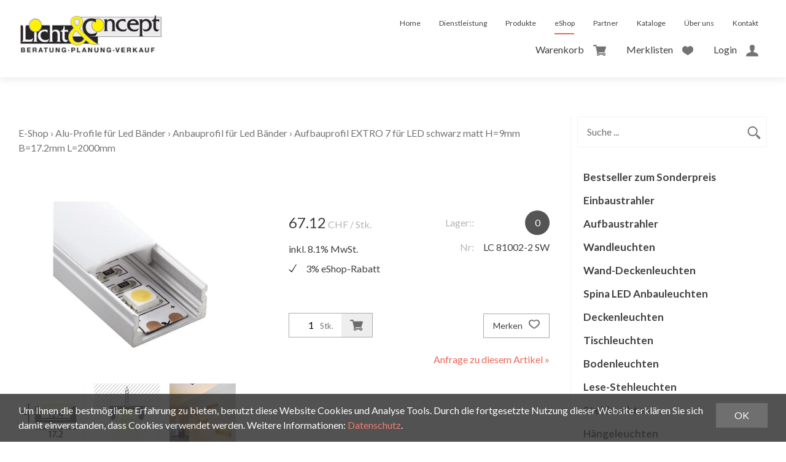

--- FILE ---
content_type: text/html; charset=utf-8
request_url: https://shop.lichtconcept.ch/de/37158/aufbauprofil-extro-7-fuer-led-schwarz-matt-h-9mm-b-17-2mm-l-2000mm
body_size: 10826
content:
<!DOCTYPE html>
<html lang="de" itemscope itemtype="http://schema.org/ItemPage">
<head>
    <meta http-equiv="X-UA-Compatible" content="IE=edge">
    <meta charset="utf-8">
    <title>Aufbauprofil EXTRO 7 f&#252;r LED schwarz matt H=9mm B=17.2mm L=2000mm, Anbauprofil f&#252;r Led B&#228;nder - Licht &amp; Concept AG</title>
    <meta name="description" content="Kunststoffabdeckung und Montageklammer separat bestellen. F&amp;#252;r Led Band 12.4mm Klebefl&amp;#228;che." />
    <meta name="author" content="Licht &amp; Concept AG" />
    <meta name="robots" content="all" />
    <meta name="generator" content="blue office&reg; E-Shop" />
    <meta name="viewport" content="width=device-width, initial-scale=1">
    <link href="https://fonts.googleapis.com/css?family=Lato:400,700|Montserrat:700" rel="stylesheet">
    <link href="/content/bundles/design[normalize]?v=OYINrfONpgCNkUhRBHKZHq5YWF2LRMAypeui800oFps1" rel="stylesheet"/>

    <link rel="preload" href="/content/bundles/featherlight?v=x6_C-F9ZYdkTqI_jpAiGY_XDbRwlEPGmgb7XdfShwus1" as="style" onload="this.rel='stylesheet'">


        <link rel="image_src" href="https://shop.lichtconcept.ch/de/media/aufbauprofil-extro-7-fuer-led-schwarz-matt-h-9mm-b-17-2mm-l-2000mm.Blaw6z7dZAnfqBhErbLh5A.AP8.A.jpg" />

    
<meta property="og:title" content="Aufbauprofil EXTRO 7 f&#252;r LED schwarz matt  H=9mm B=17.2mm L=2000mm" />
<meta property="og:url" content="https://shop.lichtconcept.ch/de/37158/aufbauprofil-extro-7-fuer-led-schwarz-matt-h-9mm-b-17-2mm-l-2000mm" />
<meta property="og:image" content="https://shop.lichtconcept.ch/de/media/aufbauprofil-extro-7-fuer-led-schwarz-matt-h-9mm-b-17-2mm-l-2000mm.Blaw6z7dZAnfqBhErbLh5A.jpg" />
<meta property="og:description" content="Kunststoffabdeckung und Montageklammer separat bestellen. F&amp;#252;r Led Band 12.4mm Klebefl&amp;#228;che." />
<meta property="og:site_name" content="Licht &amp; Concept AG E-Shop" />
<meta property="og:type" content="product" />
<meta property="product:price:amount" content="67.12">
<meta property="product:price:currency" content="CHF">

    

    <!-- Global site tag (gtag.js) - Google Analytics -->
<script async src="https://www.googletagmanager.com/gtag/js?id=&lt;!-- Google tag (gtag.js) --&gt; &lt;script async src=&quot;https://www.googletagmanager.com/gtag/js?id=G-79PTN04077&quot;&gt;&lt;/script&gt; &lt;script&gt;   window.dataLayer = window.dataLayer || [];   function gtag(){dataLayer.push(arguments);}   gtag(&#39;js&#39;, new Date());    gtag(&#39;config&#39;, &#39;G-79PTN04077&#39;); &lt;/script&gt;"></script>
<script>
  window.dataLayer = window.dataLayer || [];
  function gtag(){dataLayer.push(arguments);}
  gtag('js', new Date());

  gtag('config', '&lt;!-- Google tag (gtag.js) --&gt; &lt;script async src=&quot;https://www.googletagmanager.com/gtag/js?id=G-79PTN04077&quot;&gt;&lt;/script&gt; &lt;script&gt;   window.dataLayer = window.dataLayer || [];   function gtag(){dataLayer.push(arguments);}   gtag(&#39;js&#39;, new Date());    gtag(&#39;config&#39;, &#39;G-79PTN04077&#39;); &lt;/script&gt;');
</script>
    <script type="text/javascript">var eShop = { asyncTmpl: {} };</script>
    

</head>
<body>

    <header id="header">
        <div class="seiten-breite">
            <nav id="nav-allgemein">
                <a href="/" title="E-Shop Home" id="logo-home"><img src="/Content/Custom/img/logo.jpg" alt="Licht &amp; Concept AG E-Shop" /></a>
                <ul class="non-mobile">







</ul>
                <div class="clear"></div>
            </nav>
            <div id="nav-web" class="non-mobile">
                <a href="/">Home</a>
                <a href="http://lichtconcept.ch/dienstleistung/">Dienstleistung</a>
                <a href="http://lichtconcept.ch/produkte/">Produkte</a>
                <a href="http://shop.lichtconcept.ch/" class="aktiv">eShop</a>
                <a href="http://lichtconcept.ch/partner/">Partner</a>
                <a href="http://lichtconcept.ch/kataloge/">Kataloge</a>
                <a href="http://lichtconcept.ch/#aboutus">&#220;ber uns</a>
                <a href="http://lichtconcept.ch/#aboutus">Kontakt</a>
            </div>
            <div id="nav-spez">
                    <div id="konfig-menu" class="mobile mobile-button"><span class="icon icon-zahnrad"></span></div>
                    <div id="konfig" class="non-mobile">
                        
                        
                    </div>
                
<div class="mod text-icon-button" id="mini-warenkorb">
    <a href="/de/benutzer/warenkorb" >
        <span class="non-mobile">Warenkorb</span><span class="icon icon-wk">
            <span class="anz-artikel dyn-wk-anzahl">
            </span>
        </span>
    </a>
</div>
                
<div id="merkliste-link" class="text-icon-button">
    <a href="/de/benutzer/merklisten" >
        <span class="non-mobile">Merklisten</span><span class="icon icon-merken"></span>
    </a>
</div>

                <div class="mod text-icon-button" id="nav-benutzer">
    <a href="/de/benutzer/profil" >
        <span class="non-mobile">Login</span><span class="icon icon-login"></span>
    </a>
</div>
            </div>
        </div>

        <nav id="nav-baum-mobile" class="mobile">
            <div id="mobile-nav" class="mobile"><span class="icon icon-menu"></span></div>
            
            <ul class="e0">
                <li class="e0 wg_4 pfad hat-unterwg">
                    <a class="" href="http://lichtconcept.ch/" class="e0">
                        <span class="titel">E-Shop</span>
                        <span class="link"><span class="icon-pfeil-o"></span></span>
                    </a>
    

    <ul class="e1 wg_0">


        <li class="e1 wg_397 hat-artikel">
            <a href="https://shop.lichtconcept.ch/de/bestseller-zum-sonderpreis" class="e1 wg_397 hat-artikel ">
                <span class="titel">Bestseller zum Sonderpreis</span>

                <span class="link "><span class="icon-pfeil-o"></span></span>
            </a>
<ul class="e2 wg_397 hat-artikel non-mobile">
</ul>        </li>
        <li class="e1 wg_232 hat-artikel">
            <a href="https://shop.lichtconcept.ch/de/einbaustrahler" class="e1 wg_232 hat-artikel ">
                <span class="titel">Einbaustrahler</span>

                <span class="link "><span class="icon-pfeil-o"></span></span>
            </a>
<ul class="e2 wg_232 hat-artikel non-mobile">
</ul>        </li>
        <li class="e1 wg_233 hat-artikel hat-unterwg">
            <a href="https://shop.lichtconcept.ch/de/aufbaustrahler" class="e1 wg_233 hat-artikel hat-unterwg ">
                <span class="titel">Aufbaustrahler</span>

                            <span class="erweitern"><span class="icon-pfeil-s"></span></span>
                    
                <span class="link "><span class="icon-pfeil-o"></span></span>
            </a>
<ul class="e2 wg_233 hat-artikel hat-unterwg non-mobile">
        
            <li class="e2 wg_100 hat-artikel">
                <a href="https://shop.lichtconcept.ch/de/aufbaustrahler/deckenaufbaustrahler-230v" class="e2 wg_100 hat-artikel">Deckenaufbaustrahler 230V</a>
            </li>
        
        
            <li class="e2 wg_223 hat-artikel">
                <a href="https://shop.lichtconcept.ch/de/aufbaustrahler/anbaustrahler-led" class="e2 wg_223 hat-artikel">Anbaustrahler LED</a>
            </li>
        
        
            <li class="e2 wg_334 hat-artikel">
                <a href="https://shop.lichtconcept.ch/de/aufbaustrahler/led-stromschienen-strahler" class="e2 wg_334 hat-artikel">LED-Stromschienen-Strahler</a>
            </li>
        
</ul>        </li>
        <li class="e1 wg_234 hat-artikel hat-unterwg">
            <a href="https://shop.lichtconcept.ch/de/wandleuchten" class="e1 wg_234 hat-artikel hat-unterwg ">
                <span class="titel">Wandleuchten</span>

                            <span class="erweitern"><span class="icon-pfeil-s"></span></span>
                    
                <span class="link "><span class="icon-pfeil-o"></span></span>
            </a>
<ul class="e2 wg_234 hat-artikel hat-unterwg non-mobile">
        
            <li class="e2 wg_104 hat-artikel">
                <a href="https://shop.lichtconcept.ch/de/wandleuchten/wandleuchten-indirektstrahlend" class="e2 wg_104 hat-artikel">Wandleuchten indirektstrahlend</a>
            </li>
        
        
            <li class="e2 wg_105 hat-artikel">
                <a href="https://shop.lichtconcept.ch/de/wandleuchten/wandleuchten-direktstrahlend" class="e2 wg_105 hat-artikel">Wandleuchten direktstrahlend</a>
            </li>
        
        
            <li class="e2 wg_106 hat-artikel">
                <a href="https://shop.lichtconcept.ch/de/wandleuchten/wandleseleuchten" class="e2 wg_106 hat-artikel">Wandleseleuchten</a>
            </li>
        
        
            <li class="e2 wg_108 hat-artikel">
                <a href="https://shop.lichtconcept.ch/de/wandleuchten/wandleuchten-direktstrahlend-ip-44-67" class="e2 wg_108 hat-artikel">Wandleuchten direktstrahlend/IP 44-67</a>
            </li>
        
        
            <li class="e2 wg_307 hat-artikel">
                <a href="https://shop.lichtconcept.ch/de/wandleuchten/wandleuchten-indirektstrahlend-led" class="e2 wg_307 hat-artikel">Wandleuchten indirektstrahlend Led</a>
            </li>
        
        
            <li class="e2 wg_311 hat-artikel">
                <a href="https://shop.lichtconcept.ch/de/wandleuchten/wandleuchten-direktstrahelnd-led" class="e2 wg_311 hat-artikel">Wandleuchten direktstrahelnd Led</a>
            </li>
        
        
            <li class="e2 wg_332 hat-artikel">
                <a href="https://shop.lichtconcept.ch/de/wandleuchten/wandleuchten-led-direkt-indirektstrahlend" class="e2 wg_332 hat-artikel">Wandleuchten LED direkt/indirektstrahlend</a>
            </li>
        
        
            <li class="e2 wg_350 hat-artikel">
                <a href="https://shop.lichtconcept.ch/de/wandleuchten/wandleuchten-led-ip44-67" class="e2 wg_350 hat-artikel">Wandleuchten LED IP44/67</a>
            </li>
        
</ul>        </li>
        <li class="e1 wg_235 hat-artikel hat-unterwg">
            <a href="https://shop.lichtconcept.ch/de/wand-deckenleuchten" class="e1 wg_235 hat-artikel hat-unterwg ">
                <span class="titel">Wand-Deckenleuchten</span>

                            <span class="erweitern"><span class="icon-pfeil-s"></span></span>
                    
                <span class="link "><span class="icon-pfeil-o"></span></span>
            </a>
<ul class="e2 wg_235 hat-artikel hat-unterwg non-mobile">
        
            <li class="e2 wg_190 hat-artikel">
                <a href="https://shop.lichtconcept.ch/de/wand-deckenleuchten/spina-quick-anbauleuchte" class="e2 wg_190 hat-artikel">Spina Quick Anbauleuchte</a>
            </li>
        
        
            <li class="e2 wg_331 hat-artikel">
                <a href="https://shop.lichtconcept.ch/de/wand-deckenleuchten/metron-led-profil" class="e2 wg_331 hat-artikel">Metron LED-Profil</a>
            </li>
        
        
            <li class="e2 wg_416 hat-artikel">
                <a href="https://shop.lichtconcept.ch/de/wand-deckenleuchten/aroa" class="e2 wg_416 hat-artikel">Aroa</a>
            </li>
        
        
            <li class="e2 wg_353 hat-artikel">
                <a href="https://shop.lichtconcept.ch/de/wand-deckenleuchten/wand-deckenleuchten-240v-led" class="e2 wg_353 hat-artikel">Wand-Deckenleuchten 240V LED</a>
            </li>
        
</ul>        </li>
        <li class="e1 wg_310 hat-artikel">
            <a href="https://shop.lichtconcept.ch/de/spina-led-anbauleuchten" class="e1 wg_310 hat-artikel ">
                <span class="titel">Spina LED Anbauleuchten</span>

                <span class="link "><span class="icon-pfeil-o"></span></span>
            </a>
<ul class="e2 wg_310 hat-artikel non-mobile">
</ul>        </li>
        <li class="e1 wg_236 hat-artikel hat-unterwg">
            <a href="https://shop.lichtconcept.ch/de/deckenleuchten" class="e1 wg_236 hat-artikel hat-unterwg ">
                <span class="titel">Deckenleuchten</span>

                            <span class="erweitern"><span class="icon-pfeil-s"></span></span>
                    
                <span class="link "><span class="icon-pfeil-o"></span></span>
            </a>
<ul class="e2 wg_236 hat-artikel hat-unterwg non-mobile">
        
            <li class="e2 wg_110 hat-artikel">
                <a href="https://shop.lichtconcept.ch/de/deckenleuchten/deckenleuchten-240v" class="e2 wg_110 hat-artikel">Deckenleuchten 240V</a>
            </li>
        
        
            <li class="e2 wg_111 hat-artikel">
                <a href="https://shop.lichtconcept.ch/de/deckenleuchten/deckenleuchten-240v-ip-44-67" class="e2 wg_111 hat-artikel">Deckenleuchten 240V/IP 44-67</a>
            </li>
        
        
            <li class="e2 wg_326 hat-artikel hat-unterwg">
                <a href="https://shop.lichtconcept.ch/de/deckenleuchten/deckenleuchten-240v-led" class="e2 wg_326 hat-artikel hat-unterwg">Deckenleuchten 240V / LED</a>
            </li>
        
</ul>        </li>
        <li class="e1 wg_237 hat-artikel hat-unterwg">
            <a href="https://shop.lichtconcept.ch/de/tischleuchten" class="e1 wg_237 hat-artikel hat-unterwg ">
                <span class="titel">Tischleuchten</span>

                            <span class="erweitern"><span class="icon-pfeil-s"></span></span>
                    
                <span class="link "><span class="icon-pfeil-o"></span></span>
            </a>
<ul class="e2 wg_237 hat-artikel hat-unterwg non-mobile">
        
            <li class="e2 wg_113 hat-artikel">
                <a href="https://shop.lichtconcept.ch/de/tischleuchten/buero-leseleuchten" class="e2 wg_113 hat-artikel">B&#252;ro-Leseleuchten</a>
            </li>
        
        
            <li class="e2 wg_114 hat-artikel">
                <a href="https://shop.lichtconcept.ch/de/tischleuchten/stimmungsleuchten" class="e2 wg_114 hat-artikel">Stimmungsleuchten</a>
            </li>
        
</ul>        </li>
        <li class="e1 wg_242 hat-artikel hat-unterwg">
            <a href="https://shop.lichtconcept.ch/de/bodenleuchten" class="e1 wg_242 hat-artikel hat-unterwg ">
                <span class="titel">Bodenleuchten</span>

                            <span class="erweitern"><span class="icon-pfeil-s"></span></span>
                    
                <span class="link "><span class="icon-pfeil-o"></span></span>
            </a>
<ul class="e2 wg_242 hat-artikel hat-unterwg non-mobile">
        
            <li class="e2 wg_257 hat-artikel">
                <a href="https://shop.lichtconcept.ch/de/bodenleuchten/bodenleuchten-innen" class="e2 wg_257 hat-artikel">Bodenleuchten innen</a>
            </li>
        
        
            <li class="e2 wg_258 hat-artikel">
                <a href="https://shop.lichtconcept.ch/de/bodenleuchten/bodenleuchten-aussen-ip44-ip67" class="e2 wg_258 hat-artikel">Bodenleuchten aussen IP44-IP67</a>
            </li>
        
</ul>        </li>
        <li class="e1 wg_238 hat-artikel hat-unterwg">
            <a href="https://shop.lichtconcept.ch/de/lese-stehleuchten" class="e1 wg_238 hat-artikel hat-unterwg ">
                <span class="titel">Lese-Stehleuchten</span>

                            <span class="erweitern"><span class="icon-pfeil-s"></span></span>
                    
                <span class="link "><span class="icon-pfeil-o"></span></span>
            </a>
<ul class="e2 wg_238 hat-artikel hat-unterwg non-mobile">
        
            <li class="e2 wg_230 hat-artikel">
                <a href="https://shop.lichtconcept.ch/de/lese-stehleuchten/leseleuchten-led" class="e2 wg_230 hat-artikel">Leseleuchten LED</a>
            </li>
        
</ul>        </li>
        <li class="e1 wg_239 hat-artikel hat-unterwg">
            <a href="https://shop.lichtconcept.ch/de/stehleuchten" class="e1 wg_239 hat-artikel hat-unterwg ">
                <span class="titel">Stehleuchten</span>

                            <span class="erweitern"><span class="icon-pfeil-s"></span></span>
                    
                <span class="link "><span class="icon-pfeil-o"></span></span>
            </a>
<ul class="e2 wg_239 hat-artikel hat-unterwg non-mobile">
        
            <li class="e2 wg_120 hat-artikel">
                <a href="https://shop.lichtconcept.ch/de/stehleuchten/stehleuchten-indirektstrahlend-240v" class="e2 wg_120 hat-artikel">Stehleuchten indirektstrahlend 240V</a>
            </li>
        
        
            <li class="e2 wg_121 hat-artikel">
                <a href="https://shop.lichtconcept.ch/de/stehleuchten/stehleuchten-direktstrahlend-240v" class="e2 wg_121 hat-artikel">Stehleuchten direktstrahlend 240V</a>
            </li>
        
        
            <li class="e2 wg_343 hat-artikel">
                <a href="https://shop.lichtconcept.ch/de/stehleuchten/stehleuchten-dekorativ-led" class="e2 wg_343 hat-artikel">Stehleuchten dekorativ LED</a>
            </li>
        
        
            <li class="e2 wg_344 hat-artikel">
                <a href="https://shop.lichtconcept.ch/de/stehleuchten/stehleuchten-buero-led" class="e2 wg_344 hat-artikel">Stehleuchten B&#252;ro LED</a>
            </li>
        
</ul>        </li>
        <li class="e1 wg_240 hat-artikel hat-unterwg">
            <a href="https://shop.lichtconcept.ch/de/haengeleuchten" class="e1 wg_240 hat-artikel hat-unterwg ">
                <span class="titel">H&#228;ngeleuchten</span>

                            <span class="erweitern"><span class="icon-pfeil-s"></span></span>
                    
                <span class="link "><span class="icon-pfeil-o"></span></span>
            </a>
<ul class="e2 wg_240 hat-artikel hat-unterwg non-mobile">
        
            <li class="e2 wg_125 hat-artikel">
                <a href="https://shop.lichtconcept.ch/de/haengeleuchten/haengeleuchten-direkt-indirektstrahlend" class="e2 wg_125 hat-artikel">H&#228;ngeleuchten direkt-indirektstrahlend</a>
            </li>
        
        
            <li class="e2 wg_126 hat-artikel">
                <a href="https://shop.lichtconcept.ch/de/haengeleuchten/haengeleuchten-aus-glas" class="e2 wg_126 hat-artikel">H&#228;ngeleuchten aus Glas</a>
            </li>
        
        
            <li class="e2 wg_127 hat-artikel">
                <a href="https://shop.lichtconcept.ch/de/haengeleuchten/haenge-stimmungsleuchten" class="e2 wg_127 hat-artikel">H&#228;nge-Stimmungsleuchten</a>
            </li>
        
        
            <li class="e2 wg_309 hat-artikel">
                <a href="https://shop.lichtconcept.ch/de/haengeleuchten/haengeleuchten-led" class="e2 wg_309 hat-artikel">H&#228;ngeleuchten LED</a>
            </li>
        
</ul>        </li>
        <li class="e1 wg_241 hat-artikel hat-unterwg">
            <a href="https://shop.lichtconcept.ch/de/pendelleuchten" class="e1 wg_241 hat-artikel hat-unterwg ">
                <span class="titel">Pendelleuchten</span>

                            <span class="erweitern"><span class="icon-pfeil-s"></span></span>
                    
                <span class="link "><span class="icon-pfeil-o"></span></span>
            </a>
<ul class="e2 wg_241 hat-artikel hat-unterwg non-mobile">
        
            <li class="e2 wg_349 hat-artikel">
                <a href="https://shop.lichtconcept.ch/de/pendelleuchten/pendelleuchten-mit-cob-chip" class="e2 wg_349 hat-artikel">Pendelleuchten mit COB-Chip</a>
            </li>
        
</ul>        </li>
        <li class="e1 wg_147 hat-artikel">
            <a href="https://shop.lichtconcept.ch/de/1ph-stromschienensystem-240v" class="e1 wg_147 hat-artikel ">
                <span class="titel">1Ph. Stromschienensystem 240V</span>

                <span class="link "><span class="icon-pfeil-o"></span></span>
            </a>
<ul class="e2 wg_147 hat-artikel non-mobile">
</ul>        </li>
        <li class="e1 wg_148 hat-artikel">
            <a href="https://shop.lichtconcept.ch/de/3ph-stromschienesystem-240v" class="e1 wg_148 hat-artikel ">
                <span class="titel">3Ph. Stromschienesystem 240V</span>

                <span class="link "><span class="icon-pfeil-o"></span></span>
            </a>
<ul class="e2 wg_148 hat-artikel non-mobile">
</ul>        </li>
        <li class="e1 wg_282 hat-artikel">
            <a href="https://shop.lichtconcept.ch/de/poller-wegleuchten" class="e1 wg_282 hat-artikel ">
                <span class="titel">Poller-Wegleuchten</span>

                <span class="link "><span class="icon-pfeil-o"></span></span>
            </a>
<ul class="e2 wg_282 hat-artikel non-mobile">
</ul>        </li>
        <li class="e1 wg_521 hat-artikel">
            <a href="https://shop.lichtconcept.ch/de/anbaustrahler-dc-p66" class="e1 wg_521 hat-artikel ">
                <span class="titel">Anbaustrahler DC / P66</span>

                <span class="link "><span class="icon-pfeil-o"></span></span>
            </a>
<ul class="e2 wg_521 hat-artikel non-mobile">
</ul>        </li>
        <li class="e1 wg_245 hat-artikel hat-unterwg">
            <a href="https://shop.lichtconcept.ch/de/leuchtmittel" class="e1 wg_245 hat-artikel hat-unterwg ">
                <span class="titel">Leuchtmittel</span>

                            <span class="erweitern"><span class="icon-pfeil-s"></span></span>
                    
                <span class="link "><span class="icon-pfeil-o"></span></span>
            </a>
<ul class="e2 wg_245 hat-artikel hat-unterwg non-mobile">
        
            <li class="e2 wg_308 hat-artikel">
                <a href="https://shop.lichtconcept.ch/de/leuchtmittel/led-50mm-leuchtmittel" class="e2 wg_308 hat-artikel">LED 50mm Leuchtmittel</a>
            </li>
        
        
            <li class="e2 wg_303 hat-artikel">
                <a href="https://shop.lichtconcept.ch/de/leuchtmittel/led" class="e2 wg_303 hat-artikel">LED</a>
            </li>
        
</ul>        </li>
        <li class="e1 wg_265 hat-artikel hat-unterwg">
            <a href="https://shop.lichtconcept.ch/de/elektronische-led-betriebsgeraete" class="e1 wg_265 hat-artikel hat-unterwg ">
                <span class="titel">Elektronische LED Betriebsger&#228;te</span>

                            <span class="erweitern"><span class="icon-pfeil-s"></span></span>
                    
                <span class="link "><span class="icon-pfeil-o"></span></span>
            </a>
<ul class="e2 wg_265 hat-artikel hat-unterwg non-mobile">
        
            <li class="e2 wg_325 hat-artikel">
                <a href="https://shop.lichtconcept.ch/de/elektronische-led-betriebsgeraete/led-dimmeinheiten-12v-24v" class="e2 wg_325 hat-artikel">LED Dimmeinheiten 12V/24V</a>
            </li>
        
</ul>        </li>
        <li class="e1 wg_276 hat-artikel">
            <a href="https://shop.lichtconcept.ch/de/konverter-dc-fuer-led-konstantstrom" class="e1 wg_276 hat-artikel ">
                <span class="titel">Konverter DC f&#252;r LED (Konstantstrom)</span>

                <span class="link "><span class="icon-pfeil-o"></span></span>
            </a>
<ul class="e2 wg_276 hat-artikel non-mobile">
</ul>        </li>
        <li class="e1 wg_277 hat-artikel">
            <a href="https://shop.lichtconcept.ch/de/konverter-dc-fuer-led-konstantspannung" class="e1 wg_277 hat-artikel ">
                <span class="titel">Konverter DC f&#252;r LED (Konstantspannung)</span>

                <span class="link "><span class="icon-pfeil-o"></span></span>
            </a>
<ul class="e2 wg_277 hat-artikel non-mobile">
</ul>        </li>
        <li class="e1 wg_495 hat-artikel">
            <a href="https://shop.lichtconcept.ch/de/konverter-dc-fuer-led-konstantstrom-dim-dali" class="e1 wg_495 hat-artikel ">
                <span class="titel">Konverter DC f&#252;r LED (Konstantstrom) dim DALI</span>

                <span class="link "><span class="icon-pfeil-o"></span></span>
            </a>
<ul class="e2 wg_495 hat-artikel non-mobile">
</ul>        </li>
        <li class="e1 wg_496 hat-artikel">
            <a href="https://shop.lichtconcept.ch/de/konverter-dc-fuer-led-konstantspannung-dim-dali" class="e1 wg_496 hat-artikel ">
                <span class="titel">Konverter DC f&#252;r LED (Konstantspannung) dim DALI</span>

                <span class="link "><span class="icon-pfeil-o"></span></span>
            </a>
<ul class="e2 wg_496 hat-artikel non-mobile">
</ul>        </li>
        <li class="e1 wg_520 hat-artikel">
            <a href="https://shop.lichtconcept.ch/de/casambi-komponenten" class="e1 wg_520 hat-artikel ">
                <span class="titel">Casambi - Komponenten</span>

                <span class="link "><span class="icon-pfeil-o"></span></span>
            </a>
<ul class="e2 wg_520 hat-artikel non-mobile">
</ul>        </li>
        <li class="e1 wg_519 hat-artikel">
            <a href="https://shop.lichtconcept.ch/de/zigbee-hue-komponenten" class="e1 wg_519 hat-artikel ">
                <span class="titel">Zigbee - Hue Komponenten</span>

                <span class="link "><span class="icon-pfeil-o"></span></span>
            </a>
<ul class="e2 wg_519 hat-artikel non-mobile">
</ul>        </li>
        <li class="e1 wg_293 hat-artikel hat-unterwg">
            <a href="https://shop.lichtconcept.ch/de/alu-profile-fuer-led-baender" class="e1 wg_293 hat-artikel hat-unterwg ">
                <span class="titel">Alu-Profile f&#252;r Led B&#228;nder</span>

                            <span class="erweitern"><span class="icon-pfeil-s"></span></span>
                    
                <span class="link "><span class="icon-pfeil-o"></span></span>
            </a>
<ul class="e2 wg_293 hat-artikel hat-unterwg non-mobile">
        
            <li class="e2 wg_302 hat-artikel">
                <a href="https://shop.lichtconcept.ch/de/alu-profile-fuer-led-baender/einbauprofil-fuer-led-baender" class="e2 wg_302 hat-artikel">Einbauprofil f&#252;r Led B&#228;nder</a>
            </li>
        
        
            <li class="e2 wg_336 hat-artikel">
                <a href="https://shop.lichtconcept.ch/de/alu-profile-fuer-led-baender/anbauprofil-fuer-led-baender" class="e2 wg_336 hat-artikel">Anbauprofil f&#252;r Led B&#228;nder</a>
            </li>
        
        
            <li class="e2 wg_337 hat-artikel">
                <a href="https://shop.lichtconcept.ch/de/alu-profile-fuer-led-baender/wandprofil-fuer-led-baender" class="e2 wg_337 hat-artikel">Wandprofil f&#252;r Led B&#228;nder</a>
            </li>
        
        
            <li class="e2 wg_338 hat-artikel">
                <a href="https://shop.lichtconcept.ch/de/alu-profile-fuer-led-baender/bodenprofil-fuer-led-baender" class="e2 wg_338 hat-artikel">Bodenprofil f&#252;r Led B&#228;nder</a>
            </li>
        
        
            <li class="e2 wg_339 hat-artikel">
                <a href="https://shop.lichtconcept.ch/de/alu-profile-fuer-led-baender/treppenprofile-fuer-led-baender" class="e2 wg_339 hat-artikel">Treppenprofile f&#252;r Led B&#228;nder</a>
            </li>
        
        
            <li class="e2 wg_341 hat-artikel">
                <a href="https://shop.lichtconcept.ch/de/alu-profile-fuer-led-baender/eckprofil-fuer-led-baender" class="e2 wg_341 hat-artikel">Eckprofil f&#252;r Led B&#228;nder</a>
            </li>
        
        
            <li class="e2 wg_340 hat-artikel">
                <a href="https://shop.lichtconcept.ch/de/alu-profile-fuer-led-baender/zubehoer-fuer-led-profil" class="e2 wg_340 hat-artikel">Zubeh&#246;r f&#252;r  Led Profil </a>
            </li>
        
        
            <li class="e2 wg_468 hat-artikel">
                <a href="https://shop.lichtconcept.ch/de/alu-profile-fuer-led-baender/vorkonfektion-profile-led-baender" class="e2 wg_468 hat-artikel">Vorkonfektion Profile-Led B&#228;nder</a>
            </li>
        
</ul>        </li>
        <li class="e1 wg_351 hat-artikel hat-unterwg">
            <a href="https://shop.lichtconcept.ch/de/sale" class="e1 wg_351 hat-artikel hat-unterwg ">
                <span class="titel">Sale</span>

                            <span class="erweitern"><span class="icon-pfeil-s"></span></span>
                    
                <span class="link "><span class="icon-pfeil-o"></span></span>
            </a>
<ul class="e2 wg_351 hat-artikel hat-unterwg non-mobile">
        
            <li class="e2 wg_426 hat-artikel">
                <a href="https://shop.lichtconcept.ch/de/sale/design-leuchten" class="e2 wg_426 hat-artikel">Design Leuchten</a>
            </li>
        
        
            <li class="e2 wg_427 hat-artikel">
                <a href="https://shop.lichtconcept.ch/de/sale/restposten" class="e2 wg_427 hat-artikel">Restposten</a>
            </li>
        
</ul>        </li>
        <li class="e1 wg_401 hat-artikel hat-unterwg">
            <a href="https://shop.lichtconcept.ch/de/lundc-light-collection" class="e1 wg_401 hat-artikel hat-unterwg ">
                <span class="titel">L&amp;C Light Collection</span>

                            <span class="erweitern"><span class="icon-pfeil-s"></span></span>
                    
                <span class="link "><span class="icon-pfeil-o"></span></span>
            </a>
<ul class="e2 wg_401 hat-artikel hat-unterwg non-mobile">
        
            <li class="e2 wg_402 hat-artikel">
                <a href="https://shop.lichtconcept.ch/de/lundc-light-collection/deckeneinbaustrahler-1" class="e2 wg_402 hat-artikel">Deckeneinbaustrahler</a>
            </li>
        
        
            <li class="e2 wg_403 hat-artikel">
                <a href="https://shop.lichtconcept.ch/de/lundc-light-collection/deckeneinbaustrahler-ip-44-67" class="e2 wg_403 hat-artikel">Deckeneinbaustrahler IP 44-67</a>
            </li>
        
        
            <li class="e2 wg_404 hat-artikel">
                <a href="https://shop.lichtconcept.ch/de/lundc-light-collection/wandeinbaustrahler" class="e2 wg_404 hat-artikel">Wandeinbaustrahler</a>
            </li>
        
        
            <li class="e2 wg_405 hat-artikel">
                <a href="https://shop.lichtconcept.ch/de/lundc-light-collection/wandeinbaustrahler-ip-44-67" class="e2 wg_405 hat-artikel">Wandeinbaustrahler IP 44-67</a>
            </li>
        
        
            <li class="e2 wg_406 hat-artikel">
                <a href="https://shop.lichtconcept.ch/de/lundc-light-collection/deckenaufbaustrahler" class="e2 wg_406 hat-artikel">Deckenaufbaustrahler</a>
            </li>
        
        
            <li class="e2 wg_425 hat-artikel">
                <a href="https://shop.lichtconcept.ch/de/lundc-light-collection/deckenaufbaustrahler-230v-ip-44-67-1" class="e2 wg_425 hat-artikel">Deckenaufbaustrahler 230V/IP 44-67</a>
            </li>
        
        
            <li class="e2 wg_407 hat-artikel">
                <a href="https://shop.lichtconcept.ch/de/lundc-light-collection/stromschienenstrahler" class="e2 wg_407 hat-artikel">Stromschienenstrahler</a>
            </li>
        
        
            <li class="e2 wg_408 hat-artikel">
                <a href="https://shop.lichtconcept.ch/de/lundc-light-collection/wandleuchten-1" class="e2 wg_408 hat-artikel">Wandleuchten</a>
            </li>
        
        
            <li class="e2 wg_409 hat-artikel">
                <a href="https://shop.lichtconcept.ch/de/lundc-light-collection/anbauleuchten" class="e2 wg_409 hat-artikel">Anbauleuchten</a>
            </li>
        
        
            <li class="e2 wg_413 hat-artikel">
                <a href="https://shop.lichtconcept.ch/de/lundc-light-collection/pendelleuchten-1" class="e2 wg_413 hat-artikel">Pendelleuchten</a>
            </li>
        
        
            <li class="e2 wg_410 hat-artikel">
                <a href="https://shop.lichtconcept.ch/de/lundc-light-collection/wandleuchten-ip-44-67" class="e2 wg_410 hat-artikel">Wandleuchten IP 44-67</a>
            </li>
        
        
            <li class="e2 wg_411 hat-artikel">
                <a href="https://shop.lichtconcept.ch/de/lundc-light-collection/pollerleuchten" class="e2 wg_411 hat-artikel">Pollerleuchten</a>
            </li>
        
        
            <li class="e2 wg_478 hat-artikel">
                <a href="https://shop.lichtconcept.ch/de/lundc-light-collection/magneto-stromschienen" class="e2 wg_478 hat-artikel">Magneto Stromschienen</a>
            </li>
        
</ul>        </li>
        <li class="e1 wg_360 hat-artikel hat-unterwg">
            <a href="https://shop.lichtconcept.ch/de/design-marken" class="e1 wg_360 hat-artikel hat-unterwg ">
                <span class="titel">Design-Marken</span>

                            <span class="erweitern"><span class="icon-pfeil-s"></span></span>
                    
                <span class="link "><span class="icon-pfeil-o"></span></span>
            </a>
<ul class="e2 wg_360 hat-artikel hat-unterwg non-mobile">
        
            <li class="e2 wg_361 hat-artikel">
                <a href="https://shop.lichtconcept.ch/de/design-marken/artemide" class="e2 wg_361 hat-artikel">Artemide</a>
            </li>
        
        
            <li class="e2 wg_508 hat-artikel">
                <a href="https://shop.lichtconcept.ch/de/design-marken/aqua-creation" class="e2 wg_508 hat-artikel">Aqua Creation</a>
            </li>
        
        
            <li class="e2 wg_509 hat-artikel">
                <a href="https://shop.lichtconcept.ch/de/design-marken/astro" class="e2 wg_509 hat-artikel">Astro</a>
            </li>
        
        
            <li class="e2 wg_362 hat-artikel">
                <a href="https://shop.lichtconcept.ch/de/design-marken/baltensweiler" class="e2 wg_362 hat-artikel">Baltensweiler</a>
            </li>
        
        
            <li class="e2 wg_499 hat-artikel">
                <a href="https://shop.lichtconcept.ch/de/design-marken/bega" class="e2 wg_499 hat-artikel">Bega</a>
            </li>
        
        
            <li class="e2 wg_363 hat-artikel">
                <a href="https://shop.lichtconcept.ch/de/design-marken/belux" class="e2 wg_363 hat-artikel">Belux</a>
            </li>
        
        
            <li class="e2 wg_510 hat-artikel">
                <a href="https://shop.lichtconcept.ch/de/design-marken/bechter-licht" class="e2 wg_510 hat-artikel">Bechter Licht</a>
            </li>
        
        
            <li class="e2 wg_364 hat-artikel">
                <a href="https://shop.lichtconcept.ch/de/design-marken/bocci" class="e2 wg_364 hat-artikel">Bocci</a>
            </li>
        
        
            <li class="e2 wg_483 hat-artikel">
                <a href="https://shop.lichtconcept.ch/de/design-marken/bover" class="e2 wg_483 hat-artikel">Bover</a>
            </li>
        
        
            <li class="e2 wg_365 hat-artikel">
                <a href="https://shop.lichtconcept.ch/de/design-marken/catellaniundsmith" class="e2 wg_365 hat-artikel">Catellani&amp;Smith</a>
            </li>
        
        
            <li class="e2 wg_366 hat-artikel">
                <a href="https://shop.lichtconcept.ch/de/design-marken/ciniundnils" class="e2 wg_366 hat-artikel">Cini&amp;Nils</a>
            </li>
        
        
            <li class="e2 wg_453 hat-artikel">
                <a href="https://shop.lichtconcept.ch/de/design-marken/davide-groppi" class="e2 wg_453 hat-artikel">Davide Groppi</a>
            </li>
        
        
            <li class="e2 wg_392 hat-artikel">
                <a href="https://shop.lichtconcept.ch/de/design-marken/diesel" class="e2 wg_392 hat-artikel">Diesel</a>
            </li>
        
        
            <li class="e2 wg_367 hat-artikel">
                <a href="https://shop.lichtconcept.ch/de/design-marken/flos" class="e2 wg_367 hat-artikel">Flos</a>
            </li>
        
        
            <li class="e2 wg_368 hat-artikel">
                <a href="https://shop.lichtconcept.ch/de/design-marken/fontana-arte" class="e2 wg_368 hat-artikel">Fontana Arte</a>
            </li>
        
        
            <li class="e2 wg_369 hat-artikel">
                <a href="https://shop.lichtconcept.ch/de/design-marken/foscarini" class="e2 wg_369 hat-artikel">Foscarini</a>
            </li>
        
        
            <li class="e2 wg_370 hat-artikel">
                <a href="https://shop.lichtconcept.ch/de/design-marken/illuminartis" class="e2 wg_370 hat-artikel">Illuminartis</a>
            </li>
        
        
            <li class="e2 wg_391 hat-artikel">
                <a href="https://shop.lichtconcept.ch/de/design-marken/ip44" class="e2 wg_391 hat-artikel">IP44</a>
            </li>
        
        
            <li class="e2 wg_482 hat-artikel">
                <a href="https://shop.lichtconcept.ch/de/design-marken/karman" class="e2 wg_482 hat-artikel">Karman</a>
            </li>
        
        
            <li class="e2 wg_372 hat-artikel">
                <a href="https://shop.lichtconcept.ch/de/design-marken/less-n-more" class="e2 wg_372 hat-artikel">Less&#39;n&#39;more</a>
            </li>
        
        
            <li class="e2 wg_373 hat-artikel">
                <a href="https://shop.lichtconcept.ch/de/design-marken/ligalicht" class="e2 wg_373 hat-artikel">Ligalicht</a>
            </li>
        
        
            <li class="e2 wg_467 hat-artikel">
                <a href="https://shop.lichtconcept.ch/de/design-marken/louis-poulsen" class="e2 wg_467 hat-artikel">Louis Poulsen</a>
            </li>
        
        
            <li class="e2 wg_500 hat-artikel">
                <a href="https://shop.lichtconcept.ch/de/design-marken/lodes" class="e2 wg_500 hat-artikel">Lodes</a>
            </li>
        
        
            <li class="e2 wg_374 hat-artikel">
                <a href="https://shop.lichtconcept.ch/de/design-marken/luceplan" class="e2 wg_374 hat-artikel">Luceplan</a>
            </li>
        
        
            <li class="e2 wg_396 hat-artikel">
                <a href="https://shop.lichtconcept.ch/de/design-marken/lumina" class="e2 wg_396 hat-artikel">Lumina</a>
            </li>
        
        
            <li class="e2 wg_375 hat-artikel">
                <a href="https://shop.lichtconcept.ch/de/design-marken/lumen-center-italia" class="e2 wg_375 hat-artikel">Lumen Center Italia</a>
            </li>
        
        
            <li class="e2 wg_505 hat-artikel">
                <a href="https://shop.lichtconcept.ch/de/design-marken/marset" class="e2 wg_505 hat-artikel">Marset</a>
            </li>
        
        
            <li class="e2 wg_393 hat-artikel">
                <a href="https://shop.lichtconcept.ch/de/design-marken/masiero" class="e2 wg_393 hat-artikel">Masiero</a>
            </li>
        
        
            <li class="e2 wg_398 hat-artikel">
                <a href="https://shop.lichtconcept.ch/de/design-marken/martinelli-luce" class="e2 wg_398 hat-artikel">Martinelli Luce</a>
            </li>
        
        
            <li class="e2 wg_376 hat-artikel">
                <a href="https://shop.lichtconcept.ch/de/design-marken/millelumen" class="e2 wg_376 hat-artikel">Millelumen</a>
            </li>
        
        
            <li class="e2 wg_377 hat-artikel">
                <a href="https://shop.lichtconcept.ch/de/design-marken/modo-luce" class="e2 wg_377 hat-artikel">Modo Luce</a>
            </li>
        
        
            <li class="e2 wg_378 hat-artikel">
                <a href="https://shop.lichtconcept.ch/de/design-marken/nemo" class="e2 wg_378 hat-artikel">Nemo</a>
            </li>
        
        
            <li class="e2 wg_379 hat-artikel">
                <a href="https://shop.lichtconcept.ch/de/design-marken/nimbus" class="e2 wg_379 hat-artikel">Nimbus</a>
            </li>
        
        
            <li class="e2 wg_380 hat-artikel">
                <a href="https://shop.lichtconcept.ch/de/design-marken/occhio-1" class="e2 wg_380 hat-artikel">Occhio</a>
            </li>
        
        
            <li class="e2 wg_394 hat-artikel">
                <a href="https://shop.lichtconcept.ch/de/design-marken/oluce" class="e2 wg_394 hat-artikel">Oluce</a>
            </li>
        
        
            <li class="e2 wg_395 hat-artikel">
                <a href="https://shop.lichtconcept.ch/de/design-marken/prandina" class="e2 wg_395 hat-artikel">Prandina</a>
            </li>
        
        
            <li class="e2 wg_381 hat-artikel">
                <a href="https://shop.lichtconcept.ch/de/design-marken/ribag" class="e2 wg_381 hat-artikel">Ribag</a>
            </li>
        
        
            <li class="e2 wg_471 hat-artikel">
                <a href="https://shop.lichtconcept.ch/de/design-marken/roger-pradier" class="e2 wg_471 hat-artikel">Roger Pradier</a>
            </li>
        
        
            <li class="e2 wg_383 hat-artikel">
                <a href="https://shop.lichtconcept.ch/de/design-marken/secto-design" class="e2 wg_383 hat-artikel">Secto Design</a>
            </li>
        
        
            <li class="e2 wg_385 hat-artikel">
                <a href="https://shop.lichtconcept.ch/de/design-marken/serien" class="e2 wg_385 hat-artikel">Serien</a>
            </li>
        
        
            <li class="e2 wg_386 hat-artikel">
                <a href="https://shop.lichtconcept.ch/de/design-marken/slamp" class="e2 wg_386 hat-artikel">Slamp</a>
            </li>
        
        
            <li class="e2 wg_387 hat-artikel">
                <a href="https://shop.lichtconcept.ch/de/design-marken/steve-lechot" class="e2 wg_387 hat-artikel">Steve Lechot</a>
            </li>
        
        
            <li class="e2 wg_388 hat-artikel">
                <a href="https://shop.lichtconcept.ch/de/design-marken/grau" class="e2 wg_388 hat-artikel">Grau</a>
            </li>
        
        
            <li class="e2 wg_389 hat-artikel">
                <a href="https://shop.lichtconcept.ch/de/design-marken/verpan" class="e2 wg_389 hat-artikel">Verpan</a>
            </li>
        
        
            <li class="e2 wg_390 hat-artikel">
                <a href="https://shop.lichtconcept.ch/de/design-marken/vibia" class="e2 wg_390 hat-artikel">Vibia</a>
            </li>
        
        
            <li class="e2 wg_498 hat-artikel">
                <a href="https://shop.lichtconcept.ch/de/design-marken/wever-und-ducre" class="e2 wg_498 hat-artikel">Wever &amp; Ducre</a>
            </li>
        
        
            <li class="e2 wg_524 hat-artikel">
                <a href="https://shop.lichtconcept.ch/de/design-marken/axolight" class="e2 wg_524 hat-artikel">Axolight</a>
            </li>
        
        
            <li class="e2 wg_526 hat-artikel">
                <a href="https://shop.lichtconcept.ch/de/design-marken/olev" class="e2 wg_526 hat-artikel">Olev</a>
            </li>
        
</ul>        </li>
        <li class="e1 wg_428 hat-artikel ">
            <a href="https://shop.lichtconcept.ch/de/konfigurator-grp" class="e1 wg_428 hat-artikel  ">
                <span class="titel">Konfigurator</span>

                <span class="link "><span class="icon-pfeil-o"></span></span>
            </a>
        </li>
        <li class="e1 wg_527 hat-artikel">
            <a href="https://shop.lichtconcept.ch/de/infinito-48v" class="e1 wg_527 hat-artikel ">
                <span class="titel">Infinito 48V</span>

                <span class="link "><span class="icon-pfeil-o"></span></span>
            </a>
<ul class="e2 wg_527 hat-artikel non-mobile">
</ul>        </li>
    </ul>


            </li>
        <li class="e0">
            <a href="http://lichtconcept.ch/dienstleistung/" class="e0">
                <span class="titel">Dienstleistung</span>
                <span class="link"><span class="icon-pfeil-o"></span></span>
            </a>
        </li>
        <li class="e0">
            <a href="http://lichtconcept.ch/produkte/" class="e0">
                <span class="titel">Produkte</span>
                <span class="link"><span class="icon-pfeil-o"></span></span>
            </a>
        </li>
        <li class="e0">
            <a href="http://shop.lichtconcept.ch/" class="e0">
                <span class="titel">eShop</span>
                <span class="link"><span class="icon-pfeil-o"></span></span>
            </a>
        </li>
        <li class="e0">
            <a href="http://lichtconcept.ch/partner/" class="e0">
                <span class="titel">Partner</span>
                <span class="link"><span class="icon-pfeil-o"></span></span>
            </a>
        </li>
        <li class="e0">
            <a href="http://lichtconcept.ch/kataloge/" class="e0">
                <span class="titel">Kataloge</span>
                <span class="link"><span class="icon-pfeil-o"></span></span>
            </a>
        </li>
        <li class="e0">
            <a href="http://lichtconcept.ch/#aboutus" class="e0">
                <span class="titel">&#220;ber uns</span>
                <span class="link"><span class="icon-pfeil-o"></span></span>
            </a>
        </li>
        <li class="e0">
            <a href="http://lichtconcept.ch/#aboutus" class="e0">
                <span class="titel">Kontakt</span>
                <span class="link"><span class="icon-pfeil-o"></span></span>
            </a>
        </li>





        </ul>
    

        </nav>
    </header>
    <div id="container">
        <div class="seiten-breite">
            <section id="inhalt">
                <div class="clear"></div>
                






<nav id="nav-pfad" class="mod typ-ARTIKEL">
    <div class="pfad-teil home">
        <a href="/">E-Shop</a>
    </div>
    
    <div class="trenner">&rsaquo;</div>
    <div class="pfad-teil category wg">

        <a href="https://shop.lichtconcept.ch/de/alu-profile-fuer-led-baender">Alu-Profile f&#252;r Led B&#228;nder</a>
        
    </div>
         
    <div class="trenner">&rsaquo;</div>
    <div class="pfad-teil category wg">

        <a href="https://shop.lichtconcept.ch/de/alu-profile-fuer-led-baender/anbauprofil-fuer-led-baender">Anbauprofil f&#252;r Led B&#228;nder</a>
        
    </div>
         
    <div class="trenner">&rsaquo;</div>
    <div class="pfad-teil product artikel">

        <a href="https://shop.lichtconcept.ch/de/37158/aufbauprofil-extro-7-fuer-led-schwarz-matt-h-9mm-b-17-2mm-l-2000mm">Aufbauprofil EXTRO 7 f&#252;r LED schwarz matt  H=9mm B=17.2mm L=2000mm</a>
        
    </div>
     </nav>

            <article class="artikel" itemscope itemtype="http://schema.org/Product" data-product-id="3747">
                <meta itemprop="category" content="Alu-Profile f&#252;r Led B&#228;nder &gt; Anbauprofil f&#252;r Led B&#228;nder">

                <div class="float-box box-halb bilder-container ">
                    <figure class="bilder">

                                <a href="https://shop.lichtconcept.ch/de/media/aufbauprofil-extro-7-fuer-led-schwarz-matt-h-9mm-b-17-2mm-l-2000mm.Blaw6z7dZAnfqBhErbLh5A.jpg" class="hauptbild lightbox-galerie" itemprop="image">
                                    <img data-src="https://shop.lichtconcept.ch/de/media/aufbauprofil-extro-7-fuer-led-schwarz-matt-h-9mm-b-17-2mm-l-2000mm.Blaw6z7dZAnfqBhErbLh5A.IuFg.B.jpg" alt="Aufbauprofil EXTRO 7 f&#252;r LED schwarz matt  H=9mm B=17.2mm L=2000mm" title="Aufbauprofil EXTRO 7 f&#252;r LED schwarz matt  H=9mm B=17.2mm L=2000mm" />
                                    <noscript>
                                        <img src="https://shop.lichtconcept.ch/de/media/aufbauprofil-extro-7-fuer-led-schwarz-matt-h-9mm-b-17-2mm-l-2000mm.Blaw6z7dZAnfqBhErbLh5A.IuFg.B.jpg" alt="Aufbauprofil EXTRO 7 f&#252;r LED schwarz matt  H=9mm B=17.2mm L=2000mm" title="Aufbauprofil EXTRO 7 f&#252;r LED schwarz matt  H=9mm B=17.2mm L=2000mm" />
                                    </noscript>
                                </a>

                                            <ul class="bilder-miniaturen">
                                                                                                        
                                                                    <li class="bild b2">
                                                                        <a href="https://shop.lichtconcept.ch/de/media/aufbauprofil-extro-7-fuer-led-schwarz-matt-h-9mm-b-17-2mm-l-2000mm.cZAAwI1YzuYcDYl7FpHIRg.jpg" class="lightbox-galerie" itemprop="image">
                                                                            <img data-src="https://shop.lichtconcept.ch/de/media/aufbauprofil-extro-7-fuer-led-schwarz-matt-h-9mm-b-17-2mm-l-2000mm.cZAAwI1YzuYcDYl7FpHIRg.Dzw.D.jpg" alt="Aufbauprofil EXTRO 7 f&#252;r LED schwarz matt  H=9mm B=17.2mm L=2000mm | Bild 2" title="Aufbauprofil EXTRO 7 f&#252;r LED schwarz matt  H=9mm B=17.2mm L=2000mm | Bild 2" />
                                                                            <noscript>
                                                                                <img src="https://shop.lichtconcept.ch/de/media/aufbauprofil-extro-7-fuer-led-schwarz-matt-h-9mm-b-17-2mm-l-2000mm.cZAAwI1YzuYcDYl7FpHIRg.Dzw.D.jpg" alt="Aufbauprofil EXTRO 7 f&#252;r LED schwarz matt  H=9mm B=17.2mm L=2000mm | Bild 2" title="Aufbauprofil EXTRO 7 f&#252;r LED schwarz matt  H=9mm B=17.2mm L=2000mm | Bild 2" />
                                                                            </noscript>
                                                                        </a>
                                                                    </li>
                                                                                                                
                                                                    <li class="bild b3">
                                                                        <a href="https://shop.lichtconcept.ch/de/media/aufbauprofil-extro-7-fuer-led-schwarz-matt-h-9mm-b-17-2mm-l-2000mm.uZl-TJMFZSkp7IpfCj3oZg.jpg" class="lightbox-galerie" itemprop="image">
                                                                            <img data-src="https://shop.lichtconcept.ch/de/media/aufbauprofil-extro-7-fuer-led-schwarz-matt-h-9mm-b-17-2mm-l-2000mm.uZl-TJMFZSkp7IpfCj3oZg.Dzw.D.jpg" alt="Aufbauprofil EXTRO 7 f&#252;r LED schwarz matt  H=9mm B=17.2mm L=2000mm | Bild 3" title="Aufbauprofil EXTRO 7 f&#252;r LED schwarz matt  H=9mm B=17.2mm L=2000mm | Bild 3" />
                                                                            <noscript>
                                                                                <img src="https://shop.lichtconcept.ch/de/media/aufbauprofil-extro-7-fuer-led-schwarz-matt-h-9mm-b-17-2mm-l-2000mm.uZl-TJMFZSkp7IpfCj3oZg.Dzw.D.jpg" alt="Aufbauprofil EXTRO 7 f&#252;r LED schwarz matt  H=9mm B=17.2mm L=2000mm | Bild 3" title="Aufbauprofil EXTRO 7 f&#252;r LED schwarz matt  H=9mm B=17.2mm L=2000mm | Bild 3" />
                                                                            </noscript>
                                                                        </a>
                                                                    </li>
                                                                                                                
                                                                    <li class="bild b4">
                                                                        <a href="https://shop.lichtconcept.ch/de/media/aufbauprofil-extro-7-fuer-led-schwarz-matt-h-9mm-b-17-2mm-l-2000mm.apXoxQhvvcayN80AhizqXg.jpg" class="lightbox-galerie" itemprop="image">
                                                                            <img data-src="https://shop.lichtconcept.ch/de/media/aufbauprofil-extro-7-fuer-led-schwarz-matt-h-9mm-b-17-2mm-l-2000mm.apXoxQhvvcayN80AhizqXg.Dzw.D.jpg" alt="Aufbauprofil EXTRO 7 f&#252;r LED schwarz matt  H=9mm B=17.2mm L=2000mm | Bild 4" title="Aufbauprofil EXTRO 7 f&#252;r LED schwarz matt  H=9mm B=17.2mm L=2000mm | Bild 4" />
                                                                            <noscript>
                                                                                <img src="https://shop.lichtconcept.ch/de/media/aufbauprofil-extro-7-fuer-led-schwarz-matt-h-9mm-b-17-2mm-l-2000mm.apXoxQhvvcayN80AhizqXg.Dzw.D.jpg" alt="Aufbauprofil EXTRO 7 f&#252;r LED schwarz matt  H=9mm B=17.2mm L=2000mm | Bild 4" title="Aufbauprofil EXTRO 7 f&#252;r LED schwarz matt  H=9mm B=17.2mm L=2000mm | Bild 4" />
                                                                            </noscript>
                                                                        </a>
                                                                    </li>
                                                                                                        </ul>
                                    
                        
                    </figure>
                </div>

    <div class="float-box box-halb artikel-details">
        <div class="float-box box-halb">




                        <div class="preis-container NORMAL" itemprop="offers" itemscope itemtype="http://schema.org/Offer">






                                    <div class="haupt-preis" itemprop="priceSpecification" itemscope itemtype="http://schema.org/UnitPriceSpecification">
                                        <span class="preis">67.12</span>
                                        <span class="waehrung">CHF</span>
                                        <span class="einheit">/ Stk.</span>
                                        <meta itemprop="price" content="67.12">
                                        <meta itemprop="priceCurrency" content="CHF">
                                        <meta itemprop="unitText" content="Stk.">
                                        <meta itemprop="referenceQuantity" content="1">
                                        <meta itemprop="valueAddedTaxIncluded" content="True">
                                    </div>


                                                <span class="mwst">
inkl. 8.1% MwSt.
                                                </span>



                                                <div class="rabatt eshop"><span class="icon-gut abstand-o"></span>3% eShop-Rabatt</div>
                                        







<meta itemprop="inventoryLevel" content="0">
<link itemprop="availability" href="http://schema.org/-" />
                                        

                            
                        </div>
                



        </div>

        <div class="float-box box-halb">


                        <div class="eigenschaft lager status-span_artikel_lagerzahl_ROT">
                            <span class="titel">Lager:: </span>
                            <span class="wert">
                                <span class="dyn-bestandtext bestandtext" data-identif="37158" title="Nicht verf&#252;gbar">0</span>
                            </span>
                        </div>
                





            <meta itemprop="sku" content="LC 81002-2 SW">
            <div class="eigenschaft artikel-nr"><span class="titel">Nr: </span><span class="wert">LC 81002-2 SW</span></div>











        </div>

        <div class="float-box box-halb umbruch abstand2-n">

            

    <div class="in-den-warenkorb nur-anzahl" data-identif="37158" data-quelle="ARTIKEL" data-addieren="1">



<div class="anzahl menge-container">
            <span class="titel">Anzahl</span><input type="text" class="anzahl menge" value="1" /><span class="einheit">Stk.</span>
        </div>
        <a href="in-den-Warenkorb" title="Diesen Artikel in den Warenkorb legen" class="in-den-warenkorb-button">
            <span class="icon-wk"></span>
        </a>
        <div class="meldung"><span></span></div>
    </div>
    




        </div>

        <div class="diverse-anfragen float-box box-halb abstand2-n">


                                    <div class="merkliste-container einzeln" title="Hinzuf&#252;gen zur Merkliste">
                                        <div class=" titel"   onclick="eShop.merklisten.setzen(37158, 0, -1, !$(this).is('.aktiv'), this, merklisteToggleCallback)"   >
                                            Merken
                                            <span class="icon">
                                                <span class="icon-merken"></span>
                                                <span class="icon-merken-invers"></span>
                                            </span>
                                        </div>

                                    </div>
                            




                        <div class="anfrage"><a href="/de/ueber-uns/anfrage/37158/0">Anfrage zu diesem Artikel &#187;</a></div>
                





        </div>

    </div>

    <div class="clear"></div>


                <div class="beschreibung float-box box-halb" itemprop="description">
                    <h2>Beschreibung</h2>
                    <p>Kunststoffabdeckung und Montageklammer separat bestellen
<br>
F&#252;r Led Band 12.4mm Klebefl&#228;che</p>
                </div>
        






                    <section class="folgeartikel umbruch">
                        <h2>Zubeh&#246;r (6)</h2>
                        <ul class="artikelliste" itemscope itemtype="http://schema.org/ItemList">
                            <meta itemprop="numberOfItems" content="6">

                <li id="show-18724" class="artikel lager-status-span_artikel_lagerzahl_ROT preis-NORMAL" data-identif="18724" itemprop="itemListElement" itemscope itemtype="http://schema.org/ListItem http://schema.org/Product">
                    <meta itemprop="position" content="1">


                                <noscript>
                                    <span itemprop="isRelatedTo" itemscope itemtype="http://schema.org/Product">
                                        <meta itemprop="name" content="Aufbauprofil EXTRO 7 f&#252;r LED schwarz matt  H=9mm B=17.2mm L=2000mm">
                                        <link itemprop="url" href="https://shop.lichtconcept.ch/de/37158/aufbauprofil-extro-7-fuer-led-schwarz-matt-h-9mm-b-17-2mm-l-2000mm">
                                    </span>
                                </noscript>
                        

                    <figure class="bild">

                                <a href="https://shop.lichtconcept.ch/de/18724/kunststoff-abdeckung-15mm-opal-fuer-led-aluprofile-81001-81002-81003-81004-81006">
                                    <img data-src="https://shop.lichtconcept.ch/de/media/kunststoff-abdeckung-15mm-opal-fuer-led-aluprofile-81001-81002-81003-81004-81006.hueuoIL4DVI-JihO6Mi-9g.O1G.A.jpg" alt="Kunststoff Abdeckung 15mm opal  f&#252;r Led Aluprofile 81001/81002/81003/81004/81006" title="Kunststoff Abdeckung 15mm opal  f&#252;r Led Aluprofile 81001/81002/81003/81004/81006" />
                                    <noscript>
                                        <img src="https://shop.lichtconcept.ch/de/media/kunststoff-abdeckung-15mm-opal-fuer-led-aluprofile-81001-81002-81003-81004-81006.hueuoIL4DVI-JihO6Mi-9g.O1G.A.jpg" alt="Kunststoff Abdeckung 15mm opal  f&#252;r Led Aluprofile 81001/81002/81003/81004/81006" title="Kunststoff Abdeckung 15mm opal  f&#252;r Led Aluprofile 81001/81002/81003/81004/81006" />
                                    </noscript>
                                </a>
                        
<meta itemprop="image" content="https://shop.lichtconcept.ch/de/media/kunststoff-abdeckung-15mm-opal-fuer-led-aluprofile-81001-81002-81003-81004-81006.hueuoIL4DVI-JihO6Mi-9g.jpg">
                    </figure>

                    <div class="info-scroller">
                        <div class="bezeichnung" itemprop="name">

                                    <a href="https://shop.lichtconcept.ch/de/18724/kunststoff-abdeckung-15mm-opal-fuer-led-aluprofile-81001-81002-81003-81004-81006" itemprop="url">
                                        Kunststoff Abdeckung 15mm opal  f&#252;r Led Aluprofile 81001/81002/81003/81004/81006
                                    </a>
                            
                        </div>


                                    <div class="lager span_artikel_lagerzahl_ROT" title="Nicht verf&#252;gbar"><span class="dyn-bestandtext" data-identif="18724">0</span></div>
                            
                        <div class="art-nr" itemprop="sku">LC 81020-01</div>




                                    <div class="kurzbeschrieb" data-async="artikeltexte.vorschau" data-identif="18724">&nbsp;</div>
                            


                    </div>



    <div class="in-den-warenkorb nur-anzahl" data-identif="18724" data-quelle="ARTIKEL" data-addieren="1">



<div class="anzahl menge-container">
            <span class="titel">Anzahl</span><input type="text" class="anzahl menge" value="1" /><span class="einheit">M</span>
        </div>
        <a href="in-den-Warenkorb" title="Diesen Artikel in den Warenkorb legen" class="in-den-warenkorb-button">
            <span class="icon-wk"></span>
        </a>
        <div class="meldung"><span></span></div>
    </div>
    


                                <div class="preis-container NORMAL" itemprop="offers" itemscope itemtype="http://schema.org/Offer">



                                            <span class="preis" itemprop="priceSpecification" itemscope itemtype="http://schema.org/UnitPriceSpecification">
9.46
                                                <meta itemprop="price" content="9.46">
                                                <meta itemprop="priceCurrency" content="CHF">
                                                <meta itemprop="unitText" content="M">
                                                <meta itemprop="referenceQuantity" content="1">
                                                <meta itemprop="valueAddedTaxIncluded" content="True">
                                            </span>
                                            <span class="einheit">/ M</span>
                                    


<meta itemprop="inventoryLevel" content="0">
<link itemprop="availability" href="http://schema.org/-" />
                                        
                                </div>
                        


                </li>
        
                <li id="show-18723" class="artikel lager-status-span_artikel_lagerzahl_GRUEN preis-NORMAL" data-identif="18723" itemprop="itemListElement" itemscope itemtype="http://schema.org/ListItem http://schema.org/Product">
                    <meta itemprop="position" content="2">


                                <noscript>
                                    <span itemprop="isRelatedTo" itemscope itemtype="http://schema.org/Product">
                                        <meta itemprop="name" content="Aufbauprofil EXTRO 7 f&#252;r LED schwarz matt  H=9mm B=17.2mm L=2000mm">
                                        <link itemprop="url" href="https://shop.lichtconcept.ch/de/37158/aufbauprofil-extro-7-fuer-led-schwarz-matt-h-9mm-b-17-2mm-l-2000mm">
                                    </span>
                                </noscript>
                        

                    <figure class="bild">

                                <a href="https://shop.lichtconcept.ch/de/18723/kunststoff-abdeckung-15mm-feinmattiert-fuer-led-aluprofile-81001-81002-81003-81004-81006">
                                    <img data-src="https://shop.lichtconcept.ch/de/media/kunststoff-abdeckung-15mm-feinmattiert-fuer-led-aluprofile-81001-81002-81003-81004-81006.zp8GxBHSuYt0MjWTND0rbQ.O1G.A.jpg" alt="Kunststoff Abdeckung 15mm feinmattiert  f&#252;r Led Aluprofile 81001/81002/81003/81004/81006" title="Kunststoff Abdeckung 15mm feinmattiert  f&#252;r Led Aluprofile 81001/81002/81003/81004/81006" />
                                    <noscript>
                                        <img src="https://shop.lichtconcept.ch/de/media/kunststoff-abdeckung-15mm-feinmattiert-fuer-led-aluprofile-81001-81002-81003-81004-81006.zp8GxBHSuYt0MjWTND0rbQ.O1G.A.jpg" alt="Kunststoff Abdeckung 15mm feinmattiert  f&#252;r Led Aluprofile 81001/81002/81003/81004/81006" title="Kunststoff Abdeckung 15mm feinmattiert  f&#252;r Led Aluprofile 81001/81002/81003/81004/81006" />
                                    </noscript>
                                </a>
                        
<meta itemprop="image" content="https://shop.lichtconcept.ch/de/media/kunststoff-abdeckung-15mm-feinmattiert-fuer-led-aluprofile-81001-81002-81003-81004-81006.zp8GxBHSuYt0MjWTND0rbQ.jpg">
                    </figure>

                    <div class="info-scroller">
                        <div class="bezeichnung" itemprop="name">

                                    <a href="https://shop.lichtconcept.ch/de/18723/kunststoff-abdeckung-15mm-feinmattiert-fuer-led-aluprofile-81001-81002-81003-81004-81006" itemprop="url">
                                        Kunststoff Abdeckung 15mm feinmattiert  f&#252;r Led Aluprofile 81001/81002/81003/81004/81006
                                    </a>
                            
                        </div>


                                    <div class="lager span_artikel_lagerzahl_GRUEN" title="Verf&#252;gbar"><span class="dyn-bestandtext" data-identif="18723">24</span></div>
                            
                        <div class="art-nr" itemprop="sku">LC 81020-02</div>




                                    <div class="kurzbeschrieb" data-async="artikeltexte.vorschau" data-identif="18723">&nbsp;</div>
                            


                    </div>



    <div class="in-den-warenkorb nur-anzahl" data-identif="18723" data-quelle="ARTIKEL" data-addieren="1">



<div class="anzahl menge-container">
            <span class="titel">Anzahl</span><input type="text" class="anzahl menge" value="1" /><span class="einheit">M</span>
        </div>
        <a href="in-den-Warenkorb" title="Diesen Artikel in den Warenkorb legen" class="in-den-warenkorb-button">
            <span class="icon-wk"></span>
        </a>
        <div class="meldung"><span></span></div>
    </div>
    


                                <div class="preis-container NORMAL" itemprop="offers" itemscope itemtype="http://schema.org/Offer">



                                            <span class="preis" itemprop="priceSpecification" itemscope itemtype="http://schema.org/UnitPriceSpecification">
9.46
                                                <meta itemprop="price" content="9.46">
                                                <meta itemprop="priceCurrency" content="CHF">
                                                <meta itemprop="unitText" content="M">
                                                <meta itemprop="referenceQuantity" content="1">
                                                <meta itemprop="valueAddedTaxIncluded" content="True">
                                            </span>
                                            <span class="einheit">/ M</span>
                                    


<meta itemprop="inventoryLevel" content="24">
<link itemprop="availability" href="http://schema.org/-" />
                                        
                                </div>
                        


                </li>
        
                <li id="show-18722" class="artikel lager-status-span_artikel_lagerzahl_GRUEN preis-NORMAL" data-identif="18722" itemprop="itemListElement" itemscope itemtype="http://schema.org/ListItem http://schema.org/Product">
                    <meta itemprop="position" content="3">


                                <noscript>
                                    <span itemprop="isRelatedTo" itemscope itemtype="http://schema.org/Product">
                                        <meta itemprop="name" content="Aufbauprofil EXTRO 7 f&#252;r LED schwarz matt  H=9mm B=17.2mm L=2000mm">
                                        <link itemprop="url" href="https://shop.lichtconcept.ch/de/37158/aufbauprofil-extro-7-fuer-led-schwarz-matt-h-9mm-b-17-2mm-l-2000mm">
                                    </span>
                                </noscript>
                        

                    <figure class="bild">

                                <a href="https://shop.lichtconcept.ch/de/18722/kunststoff-abdeckung-15mm-transparent-fuer-led-aluprofile-81001-81002-81003-81004-81006">
                                    <img data-src="https://shop.lichtconcept.ch/de/media/kunststoff-abdeckung-15mm-transparent-fuer-led-aluprofile-81001-81002-81003-81004-81006.vhOZ7FY2OlwNPm-0BDFaqA.O1G.A.jpg" alt="Kunststoff Abdeckung 15mm transparent  f&#252;r Led Aluprofile 81001/81002/81003/81004/81006" title="Kunststoff Abdeckung 15mm transparent  f&#252;r Led Aluprofile 81001/81002/81003/81004/81006" />
                                    <noscript>
                                        <img src="https://shop.lichtconcept.ch/de/media/kunststoff-abdeckung-15mm-transparent-fuer-led-aluprofile-81001-81002-81003-81004-81006.vhOZ7FY2OlwNPm-0BDFaqA.O1G.A.jpg" alt="Kunststoff Abdeckung 15mm transparent  f&#252;r Led Aluprofile 81001/81002/81003/81004/81006" title="Kunststoff Abdeckung 15mm transparent  f&#252;r Led Aluprofile 81001/81002/81003/81004/81006" />
                                    </noscript>
                                </a>
                        
<meta itemprop="image" content="https://shop.lichtconcept.ch/de/media/kunststoff-abdeckung-15mm-transparent-fuer-led-aluprofile-81001-81002-81003-81004-81006.vhOZ7FY2OlwNPm-0BDFaqA.jpg">
                    </figure>

                    <div class="info-scroller">
                        <div class="bezeichnung" itemprop="name">

                                    <a href="https://shop.lichtconcept.ch/de/18722/kunststoff-abdeckung-15mm-transparent-fuer-led-aluprofile-81001-81002-81003-81004-81006" itemprop="url">
                                        Kunststoff Abdeckung 15mm transparent  f&#252;r Led Aluprofile 81001/81002/81003/81004/81006
                                    </a>
                            
                        </div>


                                    <div class="lager span_artikel_lagerzahl_GRUEN" title="Verf&#252;gbar"><span class="dyn-bestandtext" data-identif="18722">38.76</span></div>
                            
                        <div class="art-nr" itemprop="sku">LC 81020-03</div>




                                    <div class="kurzbeschrieb" data-async="artikeltexte.vorschau" data-identif="18722">&nbsp;</div>
                            


                    </div>



    <div class="in-den-warenkorb nur-anzahl" data-identif="18722" data-quelle="ARTIKEL" data-addieren="1">



<div class="anzahl menge-container">
            <span class="titel">Anzahl</span><input type="text" class="anzahl menge" value="1" /><span class="einheit">M</span>
        </div>
        <a href="in-den-Warenkorb" title="Diesen Artikel in den Warenkorb legen" class="in-den-warenkorb-button">
            <span class="icon-wk"></span>
        </a>
        <div class="meldung"><span></span></div>
    </div>
    


                                <div class="preis-container NORMAL" itemprop="offers" itemscope itemtype="http://schema.org/Offer">



                                            <span class="preis" itemprop="priceSpecification" itemscope itemtype="http://schema.org/UnitPriceSpecification">
9.46
                                                <meta itemprop="price" content="9.46">
                                                <meta itemprop="priceCurrency" content="CHF">
                                                <meta itemprop="unitText" content="M">
                                                <meta itemprop="referenceQuantity" content="1">
                                                <meta itemprop="valueAddedTaxIncluded" content="True">
                                            </span>
                                            <span class="einheit">/ M</span>
                                    


<meta itemprop="inventoryLevel" content="38.8">
<link itemprop="availability" href="http://schema.org/-" />
                                        
                                </div>
                        


                </li>
        
                <li id="show-18864" class="artikel lager-status-span_artikel_lagerzahl_ROT preis-NORMAL" data-identif="18864" itemprop="itemListElement" itemscope itemtype="http://schema.org/ListItem http://schema.org/Product">
                    <meta itemprop="position" content="4">


                                <noscript>
                                    <span itemprop="isRelatedTo" itemscope itemtype="http://schema.org/Product">
                                        <meta itemprop="name" content="Aufbauprofil EXTRO 7 f&#252;r LED schwarz matt  H=9mm B=17.2mm L=2000mm">
                                        <link itemprop="url" href="https://shop.lichtconcept.ch/de/37158/aufbauprofil-extro-7-fuer-led-schwarz-matt-h-9mm-b-17-2mm-l-2000mm">
                                    </span>
                                </noscript>
                        

                    <figure class="bild">

                                <a href="https://shop.lichtconcept.ch/de/18864/endstueck-extro-7-fuer-einspeisung">
                                    <img data-src="https://shop.lichtconcept.ch/de/media/endstueck-extro-7-fuer-einspeisung.7WACGNgQzxyDWwAQpFbMug.O1G.A.jpg" alt="Endst&#252;ck Extro 7 f&#252;r Einspeisung" title="Endst&#252;ck Extro 7 f&#252;r Einspeisung" />
                                    <noscript>
                                        <img src="https://shop.lichtconcept.ch/de/media/endstueck-extro-7-fuer-einspeisung.7WACGNgQzxyDWwAQpFbMug.O1G.A.jpg" alt="Endst&#252;ck Extro 7 f&#252;r Einspeisung" title="Endst&#252;ck Extro 7 f&#252;r Einspeisung" />
                                    </noscript>
                                </a>
                        
<meta itemprop="image" content="https://shop.lichtconcept.ch/de/media/endstueck-extro-7-fuer-einspeisung.7WACGNgQzxyDWwAQpFbMug.jpg">
                    </figure>

                    <div class="info-scroller">
                        <div class="bezeichnung" itemprop="name">

                                    <a href="https://shop.lichtconcept.ch/de/18864/endstueck-extro-7-fuer-einspeisung" itemprop="url">
                                        Endst&#252;ck Extro 7 f&#252;r Einspeisung
                                    </a>
                            
                        </div>


                                    <div class="lager span_artikel_lagerzahl_ROT" title="Nicht verf&#252;gbar"><span class="dyn-bestandtext" data-identif="18864">0</span></div>
                            
                        <div class="art-nr" itemprop="sku">LC 81002-04</div>




                                    <div class="kurzbeschrieb" data-async="artikeltexte.vorschau" data-identif="18864">&nbsp;</div>
                            


                    </div>



    <div class="in-den-warenkorb nur-anzahl" data-identif="18864" data-quelle="ARTIKEL" data-addieren="1">



<div class="anzahl menge-container">
            <span class="titel">Anzahl</span><input type="text" class="anzahl menge" value="1" /><span class="einheit">Stk.</span>
        </div>
        <a href="in-den-Warenkorb" title="Diesen Artikel in den Warenkorb legen" class="in-den-warenkorb-button">
            <span class="icon-wk"></span>
        </a>
        <div class="meldung"><span></span></div>
    </div>
    


                                <div class="preis-container NORMAL" itemprop="offers" itemscope itemtype="http://schema.org/Offer">



                                            <span class="preis" itemprop="priceSpecification" itemscope itemtype="http://schema.org/UnitPriceSpecification">
3.15
                                                <meta itemprop="price" content="3.15">
                                                <meta itemprop="priceCurrency" content="CHF">
                                                <meta itemprop="unitText" content="Stk.">
                                                <meta itemprop="referenceQuantity" content="1">
                                                <meta itemprop="valueAddedTaxIncluded" content="True">
                                            </span>
                                            <span class="einheit">/ Stk.</span>
                                    


<meta itemprop="inventoryLevel" content="0">
<link itemprop="availability" href="http://schema.org/-" />
                                        
                                </div>
                        


                </li>
        
                <li id="show-18863" class="artikel lager-status-span_artikel_lagerzahl_ROT preis-NORMAL" data-identif="18863" itemprop="itemListElement" itemscope itemtype="http://schema.org/ListItem http://schema.org/Product">
                    <meta itemprop="position" content="5">


                                <noscript>
                                    <span itemprop="isRelatedTo" itemscope itemtype="http://schema.org/Product">
                                        <meta itemprop="name" content="Aufbauprofil EXTRO 7 f&#252;r LED schwarz matt  H=9mm B=17.2mm L=2000mm">
                                        <link itemprop="url" href="https://shop.lichtconcept.ch/de/37158/aufbauprofil-extro-7-fuer-led-schwarz-matt-h-9mm-b-17-2mm-l-2000mm">
                                    </span>
                                </noscript>
                        

                    <figure class="bild">

                                <a href="https://shop.lichtconcept.ch/de/18863/endstueck-extro-7">
                                    <img data-src="https://shop.lichtconcept.ch/de/media/endstueck-extro-7.-Z1O99iilSMX1rS5okV8Rw.O1G.A.jpg" alt="Endst&#252;ck Extro 7" title="Endst&#252;ck Extro 7" />
                                    <noscript>
                                        <img src="https://shop.lichtconcept.ch/de/media/endstueck-extro-7.-Z1O99iilSMX1rS5okV8Rw.O1G.A.jpg" alt="Endst&#252;ck Extro 7" title="Endst&#252;ck Extro 7" />
                                    </noscript>
                                </a>
                        
<meta itemprop="image" content="https://shop.lichtconcept.ch/de/media/endstueck-extro-7.-Z1O99iilSMX1rS5okV8Rw.jpg">
                    </figure>

                    <div class="info-scroller">
                        <div class="bezeichnung" itemprop="name">

                                    <a href="https://shop.lichtconcept.ch/de/18863/endstueck-extro-7" itemprop="url">
                                        Endst&#252;ck Extro 7
                                    </a>
                            
                        </div>


                                    <div class="lager span_artikel_lagerzahl_ROT" title="Nicht verf&#252;gbar"><span class="dyn-bestandtext" data-identif="18863">0</span></div>
                            
                        <div class="art-nr" itemprop="sku">LC 81002-05</div>




                                    <div class="kurzbeschrieb" data-async="artikeltexte.vorschau" data-identif="18863">&nbsp;</div>
                            


                    </div>



    <div class="in-den-warenkorb nur-anzahl" data-identif="18863" data-quelle="ARTIKEL" data-addieren="1">



<div class="anzahl menge-container">
            <span class="titel">Anzahl</span><input type="text" class="anzahl menge" value="1" /><span class="einheit">Stk.</span>
        </div>
        <a href="in-den-Warenkorb" title="Diesen Artikel in den Warenkorb legen" class="in-den-warenkorb-button">
            <span class="icon-wk"></span>
        </a>
        <div class="meldung"><span></span></div>
    </div>
    


                                <div class="preis-container NORMAL" itemprop="offers" itemscope itemtype="http://schema.org/Offer">



                                            <span class="preis" itemprop="priceSpecification" itemscope itemtype="http://schema.org/UnitPriceSpecification">
3.15
                                                <meta itemprop="price" content="3.15">
                                                <meta itemprop="priceCurrency" content="CHF">
                                                <meta itemprop="unitText" content="Stk.">
                                                <meta itemprop="referenceQuantity" content="1">
                                                <meta itemprop="valueAddedTaxIncluded" content="True">
                                            </span>
                                            <span class="einheit">/ Stk.</span>
                                    


<meta itemprop="inventoryLevel" content="0">
<link itemprop="availability" href="http://schema.org/-" />
                                        
                                </div>
                        


                </li>
        
                <li id="show-18996" class="artikel lager-status-span_artikel_lagerzahl_ROT preis-NORMAL" data-identif="18996" itemprop="itemListElement" itemscope itemtype="http://schema.org/ListItem http://schema.org/Product">
                    <meta itemprop="position" content="6">


                                <noscript>
                                    <span itemprop="isRelatedTo" itemscope itemtype="http://schema.org/Product">
                                        <meta itemprop="name" content="Aufbauprofil EXTRO 7 f&#252;r LED schwarz matt  H=9mm B=17.2mm L=2000mm">
                                        <link itemprop="url" href="https://shop.lichtconcept.ch/de/37158/aufbauprofil-extro-7-fuer-led-schwarz-matt-h-9mm-b-17-2mm-l-2000mm">
                                    </span>
                                </noscript>
                        

                    <figure class="bild">

                                <a href="https://shop.lichtconcept.ch/de/18996/montageklammer-fuer-extro7-15-cool-18">
                                    <img data-src="https://shop.lichtconcept.ch/de/media/montageklammer-fuer-extro7-15-cool-18.6xaF2IRh_qR4j_ELevn_hQ.O1G.A.jpg" alt="Montageklammer f&#252;r Extro7 + 15 / Cool 18" title="Montageklammer f&#252;r Extro7 + 15 / Cool 18" />
                                    <noscript>
                                        <img src="https://shop.lichtconcept.ch/de/media/montageklammer-fuer-extro7-15-cool-18.6xaF2IRh_qR4j_ELevn_hQ.O1G.A.jpg" alt="Montageklammer f&#252;r Extro7 + 15 / Cool 18" title="Montageklammer f&#252;r Extro7 + 15 / Cool 18" />
                                    </noscript>
                                </a>
                        
<meta itemprop="image" content="https://shop.lichtconcept.ch/de/media/montageklammer-fuer-extro7-15-cool-18.6xaF2IRh_qR4j_ELevn_hQ.jpg">
                    </figure>

                    <div class="info-scroller">
                        <div class="bezeichnung" itemprop="name">

                                    <a href="https://shop.lichtconcept.ch/de/18996/montageklammer-fuer-extro7-15-cool-18" itemprop="url">
                                        Montageklammer f&#252;r Extro7 + 15 / Cool 18
                                    </a>
                            
                        </div>


                                    <div class="lager span_artikel_lagerzahl_ROT" title="Nicht verf&#252;gbar"><span class="dyn-bestandtext" data-identif="18996">0</span></div>
                            
                        <div class="art-nr" itemprop="sku">LC 81002-06</div>




                                    <div class="kurzbeschrieb" data-async="artikeltexte.vorschau" data-identif="18996">&nbsp;</div>
                            


                    </div>



    <div class="in-den-warenkorb nur-anzahl" data-identif="18996" data-quelle="ARTIKEL" data-addieren="1">



<div class="anzahl menge-container">
            <span class="titel">Anzahl</span><input type="text" class="anzahl menge" value="1" /><span class="einheit">Stk.</span>
        </div>
        <a href="in-den-Warenkorb" title="Diesen Artikel in den Warenkorb legen" class="in-den-warenkorb-button">
            <span class="icon-wk"></span>
        </a>
        <div class="meldung"><span></span></div>
    </div>
    


                                <div class="preis-container NORMAL" itemprop="offers" itemscope itemtype="http://schema.org/Offer">



                                            <span class="preis" itemprop="priceSpecification" itemscope itemtype="http://schema.org/UnitPriceSpecification">
3.69
                                                <meta itemprop="price" content="3.69">
                                                <meta itemprop="priceCurrency" content="CHF">
                                                <meta itemprop="unitText" content="Stk.">
                                                <meta itemprop="referenceQuantity" content="1">
                                                <meta itemprop="valueAddedTaxIncluded" content="True">
                                            </span>
                                            <span class="einheit">/ Stk.</span>
                                    


<meta itemprop="inventoryLevel" content="0">
<link itemprop="availability" href="http://schema.org/-" />
                                        
                                </div>
                        


                </li>
                                </ul>
                    </section>



                            <noscript>

                                        <span itemprop="isRelatedTo" itemscope itemtype="http://schema.org/Product">
                                            <meta itemprop="name" content="Kunststoff Abdeckung 15mm opal 
f&#252;r Led Aluprofile 81001/81002/81003/81004/81006">
                                            <link itemprop="url" href="de/18724/kunststoff-abdeckung-15mm-opal-fuer-led-aluprofile-81001-81002-81003-81004-81006">
                                        </span>
                                
                                        <span itemprop="isRelatedTo" itemscope itemtype="http://schema.org/Product">
                                            <meta itemprop="name" content="Kunststoff Abdeckung 15mm feinmattiert 
f&#252;r Led Aluprofile 81001/81002/81003/81004/81006">
                                            <link itemprop="url" href="de/18723/kunststoff-abdeckung-15mm-feinmattiert-fuer-led-aluprofile-81001-81002-81003-81004-81006">
                                        </span>
                                
                                        <span itemprop="isRelatedTo" itemscope itemtype="http://schema.org/Product">
                                            <meta itemprop="name" content="Kunststoff Abdeckung 15mm transparent 
f&#252;r Led Aluprofile 81001/81002/81003/81004/81006">
                                            <link itemprop="url" href="de/18722/kunststoff-abdeckung-15mm-transparent-fuer-led-aluprofile-81001-81002-81003-81004-81006">
                                        </span>
                                
                                        <span itemprop="isRelatedTo" itemscope itemtype="http://schema.org/Product">
                                            <meta itemprop="name" content="Endst&#252;ck Extro 7 f&#252;r Einspeisung">
                                            <link itemprop="url" href="de/18864/endstueck-extro-7-fuer-einspeisung">
                                        </span>
                                
                                        <span itemprop="isRelatedTo" itemscope itemtype="http://schema.org/Product">
                                            <meta itemprop="name" content="Endst&#252;ck Extro 7">
                                            <link itemprop="url" href="de/18863/endstueck-extro-7">
                                        </span>
                                
                                        <span itemprop="isRelatedTo" itemscope itemtype="http://schema.org/Product">
                                            <meta itemprop="name" content="Montageklammer f&#252;r Extro7 + 15 / Cool 18">
                                            <link itemprop="url" href="de/18996/montageklammer-fuer-extro7-15-cool-18">
                                        </span>
                                                            </noscript>
                    

    <div class="clear"></div>

</article>

    



            </section>
            <div id="right">
                <div class="mod" id="suche">
    <div class="eingabe">
        <input type="search" id="suche-eingabe" placeholder="Suche ..." autocomplete="off" data-url="/de/suche" value="" name="searchquery">
        <input type="text" value="Submit" style="width:0;overflow:hidden;margin:0;box-sizing:border-box;padding:0;border:none;height:0;position:absolute;" id="tabhack-input" />
        <span class="mobile starte-suche"><span class="icon-pfeil-o-kl"></span></span>
    </div>
    <div class="schalter"><span class="icon-lupe"></span></div>
</div>
                <nav id="nav-baum">
                    <ul class="e1 wg_0 non-mobile">
        
            <li class="e1 wg_397 hat-artikel">
                <a href="https://shop.lichtconcept.ch/de/bestseller-zum-sonderpreis" class="e1 wg_397 hat-artikel">Bestseller zum Sonderpreis</a>
            </li>
        
        
            <li class="e1 wg_232 hat-artikel">
                <a href="https://shop.lichtconcept.ch/de/einbaustrahler" class="e1 wg_232 hat-artikel">Einbaustrahler</a>
            </li>
        
        
            <li class="e1 wg_233 hat-artikel hat-unterwg">
                <a href="https://shop.lichtconcept.ch/de/aufbaustrahler" class="e1 wg_233 hat-artikel hat-unterwg">Aufbaustrahler</a>
            </li>
        
        
            <li class="e1 wg_234 hat-artikel hat-unterwg">
                <a href="https://shop.lichtconcept.ch/de/wandleuchten" class="e1 wg_234 hat-artikel hat-unterwg">Wandleuchten</a>
            </li>
        
        
            <li class="e1 wg_235 hat-artikel hat-unterwg">
                <a href="https://shop.lichtconcept.ch/de/wand-deckenleuchten" class="e1 wg_235 hat-artikel hat-unterwg">Wand-Deckenleuchten</a>
            </li>
        
        
            <li class="e1 wg_310 hat-artikel">
                <a href="https://shop.lichtconcept.ch/de/spina-led-anbauleuchten" class="e1 wg_310 hat-artikel">Spina LED Anbauleuchten</a>
            </li>
        
        
            <li class="e1 wg_236 hat-artikel hat-unterwg">
                <a href="https://shop.lichtconcept.ch/de/deckenleuchten" class="e1 wg_236 hat-artikel hat-unterwg">Deckenleuchten</a>
            </li>
        
        
            <li class="e1 wg_237 hat-artikel hat-unterwg">
                <a href="https://shop.lichtconcept.ch/de/tischleuchten" class="e1 wg_237 hat-artikel hat-unterwg">Tischleuchten</a>
            </li>
        
        
            <li class="e1 wg_242 hat-artikel hat-unterwg">
                <a href="https://shop.lichtconcept.ch/de/bodenleuchten" class="e1 wg_242 hat-artikel hat-unterwg">Bodenleuchten</a>
            </li>
        
        
            <li class="e1 wg_238 hat-artikel hat-unterwg">
                <a href="https://shop.lichtconcept.ch/de/lese-stehleuchten" class="e1 wg_238 hat-artikel hat-unterwg">Lese-Stehleuchten</a>
            </li>
        
        
            <li class="e1 wg_239 hat-artikel hat-unterwg">
                <a href="https://shop.lichtconcept.ch/de/stehleuchten" class="e1 wg_239 hat-artikel hat-unterwg">Stehleuchten</a>
            </li>
        
        
            <li class="e1 wg_240 hat-artikel hat-unterwg">
                <a href="https://shop.lichtconcept.ch/de/haengeleuchten" class="e1 wg_240 hat-artikel hat-unterwg">H&#228;ngeleuchten</a>
            </li>
        
        
            <li class="e1 wg_241 hat-artikel hat-unterwg">
                <a href="https://shop.lichtconcept.ch/de/pendelleuchten" class="e1 wg_241 hat-artikel hat-unterwg">Pendelleuchten</a>
            </li>
        
        
            <li class="e1 wg_147 hat-artikel">
                <a href="https://shop.lichtconcept.ch/de/1ph-stromschienensystem-240v" class="e1 wg_147 hat-artikel">1Ph. Stromschienensystem 240V</a>
            </li>
        
        
            <li class="e1 wg_148 hat-artikel">
                <a href="https://shop.lichtconcept.ch/de/3ph-stromschienesystem-240v" class="e1 wg_148 hat-artikel">3Ph. Stromschienesystem 240V</a>
            </li>
        
        
            <li class="e1 wg_282 hat-artikel">
                <a href="https://shop.lichtconcept.ch/de/poller-wegleuchten" class="e1 wg_282 hat-artikel">Poller-Wegleuchten</a>
            </li>
        
        
            <li class="e1 wg_521 hat-artikel">
                <a href="https://shop.lichtconcept.ch/de/anbaustrahler-dc-p66" class="e1 wg_521 hat-artikel">Anbaustrahler DC / P66</a>
            </li>
        
        
            <li class="e1 wg_245 hat-artikel hat-unterwg">
                <a href="https://shop.lichtconcept.ch/de/leuchtmittel" class="e1 wg_245 hat-artikel hat-unterwg">Leuchtmittel</a>
            </li>
        
        
            <li class="e1 wg_265 hat-artikel hat-unterwg">
                <a href="https://shop.lichtconcept.ch/de/elektronische-led-betriebsgeraete" class="e1 wg_265 hat-artikel hat-unterwg">Elektronische LED Betriebsger&#228;te</a>
            </li>
        
        
            <li class="e1 wg_276 hat-artikel">
                <a href="https://shop.lichtconcept.ch/de/konverter-dc-fuer-led-konstantstrom" class="e1 wg_276 hat-artikel">Konverter DC f&#252;r LED (Konstantstrom)</a>
            </li>
        
        
            <li class="e1 wg_277 hat-artikel">
                <a href="https://shop.lichtconcept.ch/de/konverter-dc-fuer-led-konstantspannung" class="e1 wg_277 hat-artikel">Konverter DC f&#252;r LED (Konstantspannung)</a>
            </li>
        
        
            <li class="e1 wg_495 hat-artikel">
                <a href="https://shop.lichtconcept.ch/de/konverter-dc-fuer-led-konstantstrom-dim-dali" class="e1 wg_495 hat-artikel">Konverter DC f&#252;r LED (Konstantstrom) dim DALI</a>
            </li>
        
        
            <li class="e1 wg_496 hat-artikel">
                <a href="https://shop.lichtconcept.ch/de/konverter-dc-fuer-led-konstantspannung-dim-dali" class="e1 wg_496 hat-artikel">Konverter DC f&#252;r LED (Konstantspannung) dim DALI</a>
            </li>
        
        
            <li class="e1 wg_520 hat-artikel">
                <a href="https://shop.lichtconcept.ch/de/casambi-komponenten" class="e1 wg_520 hat-artikel">Casambi - Komponenten</a>
            </li>
        
        
            <li class="e1 wg_519 hat-artikel">
                <a href="https://shop.lichtconcept.ch/de/zigbee-hue-komponenten" class="e1 wg_519 hat-artikel">Zigbee - Hue Komponenten</a>
            </li>
        
        
            <li class="e1 wg_293 hat-artikel hat-unterwg">
                <a href="https://shop.lichtconcept.ch/de/alu-profile-fuer-led-baender" class="e1 wg_293 hat-artikel hat-unterwg">Alu-Profile f&#252;r Led B&#228;nder</a>
            </li>
        
        
            <li class="e1 wg_351 hat-artikel hat-unterwg">
                <a href="https://shop.lichtconcept.ch/de/sale" class="e1 wg_351 hat-artikel hat-unterwg">Sale</a>
            </li>
        
        
            <li class="e1 wg_401 hat-artikel hat-unterwg">
                <a href="https://shop.lichtconcept.ch/de/lundc-light-collection" class="e1 wg_401 hat-artikel hat-unterwg">L&amp;C Light Collection</a>
            </li>
        
        
            <li class="e1 wg_360 hat-artikel hat-unterwg">
                <a href="https://shop.lichtconcept.ch/de/design-marken" class="e1 wg_360 hat-artikel hat-unterwg">Design-Marken</a>
            </li>
        
        
            <li class="e1 wg_428 hat-artikel hat-unterwg">
                <a href="https://shop.lichtconcept.ch/de/konfigurator-grp" class="e1 wg_428 hat-artikel hat-unterwg">Konfigurator</a>
            </li>
        
        
            <li class="e1 wg_527 hat-artikel">
                <a href="https://shop.lichtconcept.ch/de/infinito-48v" class="e1 wg_527 hat-artikel">Infinito 48V</a>
            </li>
        
</ul>
                    <div class="clear"></div>
                </nav>
            </div>
        </div>
    </div>

    

    <footer id="footer">
        <div class="seiten-breite">
            
<section id="zuletzt-gesehen">
    <h3>Zuletzt gesehen</h3>
    <ul class="zuletzt-gesehen">
    
        <li class="artikel">
            <a href="https://shop.lichtconcept.ch/de/37158/aufbauprofil-extro-7-fuer-led-schwarz-matt-h-9mm-b-17-2mm-l-2000mm" class="bild abstand-o" title="Aufbauprofil EXTRO 7 f&#252;r LED schwarz matt  H=9mm B=17.2mm L=2000mm">

            <img data-src="https://shop.lichtconcept.ch/de/media/aufbauprofil-extro-7-fuer-led-schwarz-matt-h-9mm-b-17-2mm-l-2000mm.Blaw6z7dZAnfqBhErbLh5A.AMw.A.jpg" alt="Aufbauprofil EXTRO 7 f&#252;r LED schwarz matt  H=9mm B=17.2mm L=2000mm" />
            <noscript>
                <img src="https://shop.lichtconcept.ch/de/media/aufbauprofil-extro-7-fuer-led-schwarz-matt-h-9mm-b-17-2mm-l-2000mm.Blaw6z7dZAnfqBhErbLh5A.AMw.A.jpg" alt="Aufbauprofil EXTRO 7 f&#252;r LED schwarz matt  H=9mm B=17.2mm L=2000mm" />
            </noscript>
            
            </a>
            <a href="https://shop.lichtconcept.ch/de/37158/aufbauprofil-extro-7-fuer-led-schwarz-matt-h-9mm-b-17-2mm-l-2000mm" class="bezeichnung">Aufbauprofil EXTRO 7 f&#252;r LED schwarz matt  H=9mm B=17.2mm L=2000mm</a>
            <div class="nr">LC 81002-2 SW</div>
        </li>
             </ul>
</section>

            <a href="/de/ueber-uns/impressum">Impressum</a> | 
<a href="/de/ueber-uns/datenschutz">Datenschutz</a> | 
<a href="/data/dokumente/AGB_de.pdf">AGB</a> | 
&copy; by <a href="http://www.lichtconcept.ch">Licht &amp; Concept AG</a> | 
<a href="http://www.blue-office.ch" target="_blank" class="blueoffice">blue office<sup>&reg;</sup></a> E-Shop - 
Developed by <a href="http://www.computech.ch" target="_blank">CompuTech</a>

<!-- 
(c) blue office(r) E-Shop 8.10.1.133
-->
        </div>
    </footer>

    

<div id="warenkorb-hinweis" class="inaktiv">
    <div class="inhalt">
        <h2>Artikel wurde hinzugef&#252;gt!</h2>

        <div class="folgeartikel inaktiv">
            <div class="text">Wir empfehlen auch folgenden Zubeh&#246;r:</div>
            <ul class="artikelliste"></ul>
        </div>
        
        <div class="aktionen">
            <a href="Schliessen">Weiter shoppen ›</a>
            <a href="/de/benutzer/warenkorb">Warenkorb (<span class="dyn-wk-anzahl">0</span>) <span class="icon-wk"></span></a>
        </div>
    </div>
    <div class="overlay"></div>
</div>


    <div id="cookies-hinweis" style="display:none">
    <div class="seiten-breite">
        <button class="schliessen" data-accept="1">OK</button>
        Um Ihnen die bestm&#246;gliche Erfahrung zu bieten, benutzt diese Website Cookies und Analyse Tools. Durch die fortgesetzte Nutzung dieser Website erkl&#228;ren Sie sich damit einverstanden, dass Cookies verwendet werden. Weitere Informationen: <a href="https://shop.lichtconcept.ch/de/ueber-uns/datenschutz">Datenschutz</a>.
    </div>
</div>

    <script type="application/ld+json">
[
    {
        "@context": "http://schema.org",
        "@type": "WebSite",
        "url": "https://shop.lichtconcept.ch/",
        "name": "Licht &amp; Concept AG"

    },
    {
        "@context": "http://schema.org",
        "@type": "Organization",
        "url": "https://shop.lichtconcept.ch/",
        "name": "Licht &amp; Concept AG",

        "contactPoint": [
{
                "@type": "ContactPoint",
                "telephone": "+41 71 955 03 10",
                "contactType": "sales"
            },
{
                "@type": "ContactPoint",
                "telephone": "+41 71 955 03 10",
                "contactType": "customer support"
            }
        ],
"faxNumber": "071 955 03 11",

        "address": {
            "@type": "PostalAddress",
            "streetAddress": "Bahnhofstrasse 111b",
            "postalCode": "9240",
            "addressLocality": "Uzwil",
            "addressCountry": "CH"
        }
    }
]
</script>
<script type="application/ld+json">
{
  "@context": "http://schema.org",
  "@type": "BreadcrumbList",
  "itemListElement": [{
    "@type": "ListItem",
    "position": 1,
    "item": {
      "@id": "https://shop.lichtconcept.ch/",
      "name": "E-Shop"
    }
  }    ,{
    "@type": "ListItem",
    "position": 2,
    "item": {
      "@id": "https://shop.lichtconcept.ch/de/alu-profile-fuer-led-baender",
      "name": "Alu-Profile f&#252;r Led B&#228;nder"
    }
  }     ,{
    "@type": "ListItem",
    "position": 3,
    "item": {
      "@id": "https://shop.lichtconcept.ch/de/alu-profile-fuer-led-baender/anbauprofil-fuer-led-baender",
      "name": "Anbauprofil f&#252;r Led B&#228;nder"
    }
  }     ,{
    "@type": "ListItem",
    "position": 4,
    "item": {
      "@id": "https://shop.lichtconcept.ch/de/37158/aufbauprofil-extro-7-fuer-led-schwarz-matt-h-9mm-b-17-2mm-l-2000mm",
      "name": "Aufbauprofil EXTRO 7 f&#252;r LED schwarz matt  H=9mm B=17.2mm L=2000mm"
    }
  } ]
}
</script>

    <script src="/scripts/bundles/jquery2?v=yMmPM1TxecYcoWtCWW3jYgH0fr9kiAasOfb-W5I001A1"></script>

    <script src="/scripts/bundles/featherlight?v=IaBBXusEo-wI5daR6npxKRBTBaFYZfEdST9k2JHYBsA1"></script>

    <script src="/scripts/bundles/design[eshop]?v=8JdseoOFmqXVi-jlacjaLZ32_jsSeiH-12r0TFK0rOQ1"></script>



    <script src="/scripts/bundles/loadCss?v=XA3Fy_Oiq7vvuDwxZhkH10dm79VWK1bkhgAGCHuywlY1" defer></script>


    
    <script>activatePrintShortcutHandler();</script>

</body>
</html>